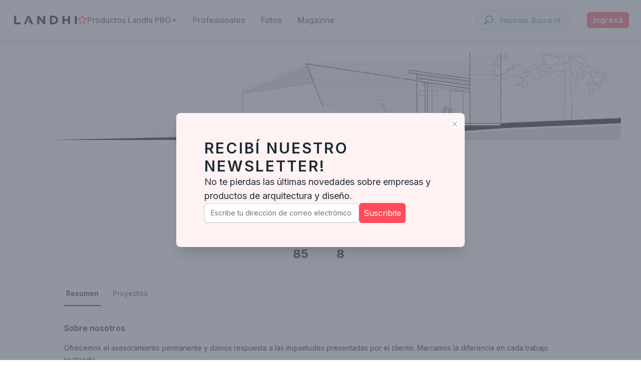

--- FILE ---
content_type: text/html; charset=utf-8
request_url: https://www.landhi.com.ar/5ec29e7de610b/
body_size: 35658
content:
<!DOCTYPE html><html lang="es"><head><meta charSet="utf-8" /><title>LOI Arquitectura | Landhi</title><meta name="title" content="LOI Arquitectura | Landhi" /><meta name="theme-color" content="#ff4b5a" /><meta name="description" content="Ofrecemos el asesoramiento permanente y damos respuesta a las inquietudes presentadas por el cliente. Marcamos la diferencia en cada trabajo realizado.
Construimos lo que Proyectamos.
&amp;
Desarrollamos e instalamos el sistema BARRISOL Cielorrasos Tensados." /><link rel="preconnect" href="//ik.imagekit.io/" crossorigin="anonymous" /><meta name="viewport" content="width=device-width, initial-scale=1, maximum-scale=1" /><meta name="keywords" content="diseño de interior, diseño para el hogar, construcción, empresa de construcción, materiales de construcción, productos de construcción, arquitectura, arquitectos, inspiración, hogar, productos para el hogar, diseño, proyectos de arquitectura, ideas para el hogar, ideas para diseño, decoración, ideas de decoración para el hogar" /><link rel="icon" href="/favicon.ico" /><link rel="dns-prefetch" href="https://ik.imagekit.io/bedpw9jglo5/" /><link rel="dns-prefetch" href="//ik.imagekit.io/" /><link rel="preconnect" href="https://ik.imagekit.io/bedpw9jglo5/" crossorigin="anonymous" /><meta name="robots" content="all" /><link rel="preload" as="image" href="https://ik.imagekit.io/bedpw9jglo5/customer/c/o/cover_image_116.png?tr=w-500,h-250,e-sharpen" media="(max-width: 460px)" /><link rel="preload" as="image" href="https://ik.imagekit.io/bedpw9jglo5/customer/c/o/cover_image_116.png?tr=w-1200,h-250,e-sharpen" media="(max-width: 767px)" /><link rel="preload" as="image" href="https://ik.imagekit.io/bedpw9jglo5/customer/c/o/cover_image_116.png?e-sharpen" media="(min-width: 768px)" /><link rel="canonical" href="https://www.landhi.com.ar/5ec29e7de610b" /><link rel="preconnect" href="//ik.imagekit.io/" crossorigin="anonymous" /><meta name="twitter:card" content="summary_large_image" /><meta name="twitter:title" content="LOI Arquitectura | Landhi" /><meta name="twitter:description" content="Ofrecemos el asesoramiento permanente y damos respuesta a las inquietudes presentadas por el cliente. Marcamos la diferencia en cada trabajo realizado.
Construimos lo que Proyectamos.
&amp;
Desarrollamos e instalamos el sistema BARRISOL Cielorrasos Tensados." /><meta name="twitter:image:src" content="https://ik.imagekit.io/bedpw9jglo5/tr:w-200,h-200,di-placeholder_profile.jpg/customer/p/r/profile_image_122.png" /><meta name="og:title" content="LOI Arquitectura | Landhi" /><meta name="og:url" content="https://www.landhi.com.ar/5ec29e7de610b" /><meta name="og:image" content="https://ik.imagekit.io/bedpw9jglo5/tr:w-200,h-200,di-placeholder_profile.jpg/customer/p/r/profile_image_122.png" /><meta name="og:description" content="Ofrecemos el asesoramiento permanente y damos respuesta a las inquietudes presentadas por el cliente. Marcamos la diferencia en cada trabajo realizado.
Construimos lo que Proyectamos.
&amp;
Desarrollamos e instalamos el sistema BARRISOL Cielorrasos Tensados." /><meta name="fb:app_id" content="2443814602518635" /><meta name="og:image:width" content="300" /><meta name="og:image:height" content="300" /><meta name="next-head-count" content="29" /><meta name="next-font-preconnect" /><link rel="preload" href="/_next/static/css/ed3a74da913580e1.css" as="style" /><link rel="stylesheet" href="/_next/static/css/ed3a74da913580e1.css" data-n-g /><link rel="preload" href="/_next/static/css/aa15fe3776697b1b.css" as="style" /><link rel="stylesheet" href="/_next/static/css/aa15fe3776697b1b.css" data-n-p /><link rel="preload" href="/_next/static/css/8bb646214888b2b3.css" as="style" /><link rel="stylesheet" href="/_next/static/css/8bb646214888b2b3.css" data-n-p /><link rel="preload" href="/_next/static/css/b18bf53749e0f38c.css" as="style" /><link rel="stylesheet" href="/_next/static/css/b18bf53749e0f38c.css" data-n-p /><noscript data-n-css></noscript><script defer noModule src="/_next/static/chunks/polyfills-c67a75d1b6f99dc8.js"></script><script src="https://accounts.google.com/gsi/client" defer data-nscript="beforeInteractive"></script><script src="/_next/static/chunks/webpack-140d59df5d5be896.js" defer></script><script src="/_next/static/chunks/framework-e410742cc4d14b0a.js" defer></script><script src="/_next/static/chunks/main-464878b1eab1a073.js" defer></script><script src="/_next/static/chunks/pages/_app-df88c1f0539e7b05.js" defer></script><script src="/_next/static/chunks/c0d53ec4-625b4d4f710326b4.js" defer></script><script src="/_next/static/chunks/1664-8a9b355d5bbe3e33.js" defer></script><script src="/_next/static/chunks/7843-f177c8648af9bb0d.js" defer></script><script src="/_next/static/chunks/6694-984fa285b921bc13.js" defer></script><script src="/_next/static/chunks/7637-9bfe0580f4a1261e.js" defer></script><script src="/_next/static/chunks/5675-a971f82cb36e127d.js" defer></script><script src="/_next/static/chunks/9393-a8463a7f980a10f7.js" defer></script><script src="/_next/static/chunks/4575-963f03a6733aed81.js" defer></script><script src="/_next/static/chunks/1449-bce32a5929e95cf1.js" defer></script><script src="/_next/static/chunks/1810-11ab9aded71b9824.js" defer></script><script src="/_next/static/chunks/9669-837fd1d2ab8cdddd.js" defer></script><script src="/_next/static/chunks/3272-53d5e0c059a0049a.js" defer></script><script src="/_next/static/chunks/7219-228aa92636632a4b.js" defer></script><script src="/_next/static/chunks/3152-59f89c30ea5037c7.js" defer></script><script src="/_next/static/chunks/1538-39f098441aa3552d.js" defer></script><script src="/_next/static/chunks/8451-5923f10fca630678.js" defer></script><script src="/_next/static/chunks/2566-f7bbbe0d7e65628c.js" defer></script><script src="/_next/static/chunks/4459-109bd9e8339ba9b7.js" defer></script><script src="/_next/static/chunks/2160-f828392d8e46b165.js" defer></script><script src="/_next/static/chunks/8259-d04ff7abfa839ba8.js" defer></script><script src="/_next/static/chunks/8066-16aa7e70d21fd899.js" defer></script><script src="/_next/static/chunks/8125-4539de820c67da1f.js" defer></script><script src="/_next/static/chunks/8171-e2fe1fa09753f0ed.js" defer></script><script src="/_next/static/chunks/pages/%5Busername%5D-02571acf40f1ebe2.js" defer></script><script src="/_next/static/-5sq9RwqJ-BO-TUhBJS18/_buildManifest.js" defer></script><script src="/_next/static/-5sq9RwqJ-BO-TUhBJS18/_ssgManifest.js" defer></script><style id="__jsx-2656449846">#nprogress{pointer-events:none;}#nprogress .bar{background:#ff4b5a;position:fixed;z-index:9999;top:0;left:0;width:100%;height:3px;}#nprogress .peg{display:block;position:absolute;right:0px;width:100px;height:100%;box-shadow:0 0 10px #ff4b5a,0 0 5px #ff4b5a;opacity:1;-webkit-transform:rotate(3deg) translate(0px,-4px);-ms-transform:rotate(3deg) translate(0px,-4px);-webkit-transform:rotate(3deg) translate(0px,-4px);-ms-transform:rotate(3deg) translate(0px,-4px);transform:rotate(3deg) translate(0px,-4px);}#nprogress .spinner{display:block;position:fixed;z-index:1031;top:15px;right:15px;}#nprogress .spinner-icon{width:18px;height:18px;box-sizing:border-box;border:solid 2px transparent;border-top-color:#ff4b5a;border-left-color:#ff4b5a;border-radius:50%;-webkit-animation:nprogresss-spinner 400ms linear infinite;-webkit-animation:nprogress-spinner 400ms linear infinite;animation:nprogress-spinner 400ms linear infinite;}.nprogress-custom-parent{overflow:hidden;position:relative;}.nprogress-custom-parent #nprogress .spinner,.nprogress-custom-parent #nprogress .bar{position:absolute;}@-webkit-keyframes nprogress-spinner{0%{-webkit-transform:rotate(0deg);}100%{-webkit-transform:rotate(360deg);}}@-webkit-keyframes nprogress-spinner{0%{-webkit-transform:rotate(0deg);-ms-transform:rotate(0deg);transform:rotate(0deg);}100%{-webkit-transform:rotate(360deg);-ms-transform:rotate(360deg);transform:rotate(360deg);}}@keyframes nprogress-spinner{0%{-webkit-transform:rotate(0deg);-ms-transform:rotate(0deg);transform:rotate(0deg);}100%{-webkit-transform:rotate(360deg);-ms-transform:rotate(360deg);transform:rotate(360deg);}}</style></head><body><noscript>
      <iframe src="https://www.googletagmanager.com/ns.html?id=GTM-NP2PL5D"
      height="0" width="0" style="display:none;visibility:hidden"></iframe>
    </noscript><div id="__next"><div class="mt-12 md:mt-16 background-container-color md:px-0 min-h-screen"><main class="min-h-screen"><div class="ProfileHeader_wrapper-customer-header-cover-photo__RdYfm w-full relative"><div class="ProfileHeader_customer-header-cover-photo__0VEp3 md:mt-20"><picture class="flex justify-center md:h-60"><source media="(max-width:460px)" srcSet="https://ik.imagekit.io/bedpw9jglo5/gray-background-placeholder.jpg?tr=w-500,h-250,e-sharpen" /><source media="(max-width:767px)" srcSet="https://ik.imagekit.io/bedpw9jglo5/gray-background-placeholder.jpg?tr=w-1200,h-250,e-sharpen" /><img src="https://ik.imagekit.io/bedpw9jglo5/gray-background-placeholder.jpg?tr=e-sharpen" loading="lazy" class="rounded-md" /></picture></div><div class="flex items-center justify-center w-10/12 relative left-1/2 transform -translate-x-1/2 -top-20 max-w-sm rounded-3xl pt-3.5"><div class="text-center"><div><img loading="lazy" width="116" height="116" class="rounded-full overflow-hidden block mx-auto border-4 border-white" /></div><div class="mt-3.5"><div class="relative"><h1 class="text-l md:text-xl font-medium text-center"></h1></div></div><div class="flex justify-center items-center gap-2 "><button class="primary-bg-color rounded-lg overflow-hidden mt-2.5 py-2 px-3"><svg width="20" height="20" viewBox="0 0 16 18" fill="none" xmlns="http://www.w3.org/2000/svg"><path d="M13 12.4C12.3667 12.4 11.8 12.65 11.3667 13.0417L5.425 9.58335C5.46667 9.39169 5.5 9.20002 5.5 9.00002C5.5 8.80002 5.46667 8.60835 5.425 8.41669L11.3 4.99169C11.75 5.40835 12.3417 5.66669 13 5.66669C14.3833 5.66669 15.5 4.55002 15.5 3.16669C15.5 1.78335 14.3833 0.666687 13 0.666687C11.6167 0.666687 10.5 1.78335 10.5 3.16669C10.5 3.36669 10.5333 3.55835 10.575 3.75002L4.7 7.17502C4.25 6.75835 3.65833 6.50002 3 6.50002C1.61667 6.50002 0.5 7.61669 0.5 9.00002C0.5 10.3834 1.61667 11.5 3 11.5C3.65833 11.5 4.25 11.2417 4.7 10.825L10.6333 14.2917C10.5917 14.4667 10.5667 14.65 10.5667 14.8334C10.5667 16.175 11.6583 17.2667 13 17.2667C14.3417 17.2667 15.4333 16.175 15.4333 14.8334C15.4333 13.4917 14.3417 12.4 13 12.4Z" fill="#FFF"></path></svg></button></div></div></div></div><div class="mt-24 w-full"><ul class="flex flex-wrap items-center justify-center md:w-3/5 mx-auto"></ul></div><div class="lg:mx-28 2xl:mx-56"><div class="px-4 pt-10"><div class="swiper-container border-b border-gray-200 -mb-px flex space-x-8"><div class="swiper-wrapper"></div></div></div><div class="px-4 pt-6 md:pt-8 overflow-hidden relative transition-all h-full"><h2 class="pr-3 text-base font-semibold leading-6 text-gray-900">Sobre nosotros</h2><div class="max-h-20 md:max-h-28"><div class="mt-4 font-normal text-sm leading-6 whitespace-pre-line"><p>Ofrecemos el asesoramiento permanente y damos respuesta a las inquietudes presentadas por el cliente. Marcamos la diferencia en cada trabajo realizado.
Construimos lo que Proyectamos.
&amp;
Desarrollamos e instalamos el sistema BARRISOL Cielorrasos Tensados.</p><div class=" mt-4"><h3 class="text-xs text-black font-medium mb-1">Certificaciones y reconocimientos</h3><p class="mt-1 text-sm text-black font-normal">Casa Santorini: Primer Premio en los Premios CAPBA Obras Construidas 2019 en la Categoría A &quot;vivienda individual adosada a ejes medianeros, parcial o totalmente&quot;
PH M: Mención Especial en los Premios CAPBA Obras Construidas 2019 en la Categoría A &quot;vivienda individual adosada a ejes medianeros, parcial o totalmente&quot;</p></div><div class=" mt-4"><h3 class="text-xs text-black font-medium mb-1">Contacto</h3><p class="mt-1 text-sm text-black mb-3.5 font-normal">loiarquitectura@hotmail.com</p><h3 class="text-xs text-black font-medium mb-1">Área de trabajo donde opera</h3><p class="mt-1 text-sm text-black font-normal relative">Galicia 100, Mar del Plata, Provincia de Buenos Aires, Argentina</p></div></div><div class="Aboutus_aboutus-shadow-element__KQ9q_ block"></div></div></div><a href class="block px-4 text-xs primary-color block">Leer más <svg xmlns="http://www.w3.org/2000/svg" fill="none" viewBox="0 0 24 24" stroke-width="2" stroke="currentColor" aria-hidden="true" class="Aboutus_aboutus-chevron-icon__3FjZN "><path stroke-linecap="round" stroke-linejoin="round" d="M19 9l-7 7-7-7"></path></svg></a><div class="px-4 mt-4"><ul class="flex items-center justify-start"><li class="p-3 bg-gray-100 rounded-full mr-3"><a href="https://www.facebook.com/LOIArquitectura/" target="_blank" rel="noreferrer"><svg width="16" height="16" viewBox="0 0 16 16" fill="none" xmlns="http://www.w3.org/2000/svg"><path d="M13.6562 0H2.34375C1.05151 0 0 1.05151 0 2.34375V13.6562C0 14.9485 1.05151 16 2.34375 16H7.0625V10.3438H5.1875V7.53125H7.0625V5.625C7.0625 4.0741 8.3241 2.8125 9.875 2.8125H12.7188V5.625H9.875V7.53125H12.7188L12.25 10.3438H9.875V16H13.6562C14.9485 16 16 14.9485 16 13.6562V2.34375C16 1.05151 14.9485 0 13.6562 0Z" fill="#FF4B5A"></path></svg></a></li><li class="p-3 bg-gray-100 rounded-full mr-3"><a href="https://www.instagram.com/loiarquitecturabarrisol/" target="_blank" rel="noreferrer"><svg width="16" height="16" viewBox="0 0 16 16" fill="none" xmlns="http://www.w3.org/2000/svg"><path d="M11.5845 0H4.41533C1.98072 0 0 1.98081 0 4.41542V11.5846C0 14.0193 1.98072 16 4.41533 16H11.5845C14.0193 16 16 14.0192 16 11.5846V4.41542C16.0001 1.98081 14.0193 0 11.5845 0ZM14.5805 11.5846C14.5805 13.2365 13.2365 14.5804 11.5846 14.5804H4.41533C2.76348 14.5805 1.4196 13.2365 1.4196 11.5846V4.41542C1.4196 2.76358 2.76348 1.4196 4.41533 1.4196H11.5845C13.2364 1.4196 14.5804 2.76358 14.5804 4.41542V11.5846H14.5805Z" fill="#FF4B5A"></path><path d="M7.99963 3.87744C5.72628 3.87744 3.87683 5.72689 3.87683 8.00024C3.87683 10.2735 5.72628 12.1228 7.99963 12.1228C10.273 12.1228 12.1224 10.2735 12.1224 8.00024C12.1224 5.72689 10.273 3.87744 7.99963 3.87744ZM7.99963 10.7032C6.50914 10.7032 5.29643 9.49062 5.29643 8.00014C5.29643 6.50956 6.50905 5.29694 7.99963 5.29694C9.4902 5.29694 10.7028 6.50956 10.7028 8.00014C10.7028 9.49062 9.49011 10.7032 7.99963 10.7032Z" fill="#FF4B5A"></path><path d="M12.2949 2.67358C12.0214 2.67358 11.7528 2.78431 11.5596 2.97832C11.3655 3.17139 11.2539 3.44017 11.2539 3.71462C11.2539 3.98823 11.3656 4.25691 11.5596 4.45092C11.7527 4.64399 12.0214 4.75566 12.2949 4.75566C12.5694 4.75566 12.8372 4.64399 13.0312 4.45092C13.2253 4.25691 13.336 3.98813 13.336 3.71462C13.336 3.44017 13.2253 3.17139 13.0312 2.97832C12.8382 2.78431 12.5694 2.67358 12.2949 2.67358Z" fill="#FF4B5A"></path></svg></a></li><li class="p-3 bg-gray-100 rounded-full mr-3"><a href="https://www.linkedin.com/company/loi-arquitectura-fvn-arquitectura-tensada" target="_blank" rel="noreferrer"><svg width="16" height="16" viewBox="0 0 16 16" fill="none" xmlns="http://www.w3.org/2000/svg"><path d="M13.6562 0H2.34375C1.05151 0 0 1.05151 0 2.34375V13.6562C0 14.9485 1.05151 16 2.34375 16H13.6562C14.9485 16 16 14.9485 16 13.6562V2.34375C16 1.05151 14.9485 0 13.6562 0ZM5.65625 12.6875H3.78125V6.125H5.65625V12.6875ZM5.65625 5.1875H3.78125V3.3125H5.65625V5.1875ZM12.2188 12.6875H10.3438V8.9375C10.3438 8.42065 9.9231 8 9.40625 8C8.8894 8 8.46875 8.42065 8.46875 8.9375V12.6875H6.59375V6.125H8.46875V6.47839C8.95996 6.32568 9.27905 6.125 9.875 6.125C11.1466 6.12634 12.2188 7.26709 12.2188 8.61523V12.6875Z" fill="#FF4B5A"></path></svg></a></li><li class="p-3 bg-gray-100 rounded-full mr-3"><a href="https://loiarquitectura.wixsite.com/loiarq" id="websiteProfessionalLink" target="_blank" rel="noreferrer"><svg xmlns="http://www.w3.org/2000/svg" width="16" height="16" viewBox="0 0 16 16" fill="none"><path fill-rule="evenodd" clip-rule="evenodd" d="M2.08296 7H4.02863C4.11783 5.45361 4.41228 4.02907 4.86644 2.88228C3.41752 3.77135 2.37513 5.25848 2.08296 7ZM8 0C3.58172 0 0 3.58172 0 8C0 12.4183 3.58172 16 8 16C12.4183 16 16 12.4183 16 8C16 3.58172 12.4183 0 8 0ZM8 2C7.92395 2 7.76787 2.03173 7.5347 2.26184C7.29723 2.4962 7.03751 2.8849 6.79782 3.44417C6.40914 4.3511 6.12491 5.58559 6.03237 7H9.96763C9.87509 5.58559 9.59086 4.3511 9.20218 3.44417C8.96249 2.8849 8.70277 2.4962 8.4653 2.26184C8.23213 2.03173 8.07605 2 8 2ZM11.9714 7C11.8822 5.45361 11.5877 4.02907 11.1336 2.88228C12.5825 3.77135 13.6249 5.25848 13.917 7H11.9714ZM9.96763 9H6.03237C6.12491 10.4144 6.40914 11.6489 6.79782 12.5558C7.03751 13.1151 7.29723 13.5038 7.5347 13.7382C7.76787 13.9683 7.92395 14 8 14C8.07605 14 8.23213 13.9683 8.4653 13.7382C8.70277 13.5038 8.96249 13.1151 9.20218 12.5558C9.59086 11.6489 9.87509 10.4144 9.96763 9ZM11.1336 13.1177C11.5877 11.9709 11.8822 10.5464 11.9714 9H13.917C13.6249 10.7415 12.5825 12.2287 11.1336 13.1177ZM4.86644 13.1177C4.41228 11.9709 4.11783 10.5464 4.02863 9H2.08296C2.37513 10.7415 3.41752 12.2287 4.86644 13.1177Z" fill="#FF4B5A"></path></svg></a></li></ul></div><div class="w-full px-4 relative pt-8 md:pt-10"><div class="relative pb-2"><div aria-hidden="true" class="absolute inset-0 flex items-center"><div class="w-full border-t border-gray-300"></div></div><div class="relative flex items-center justify-between"><span class="bg-white pr-3 text-base font-semibold leading-6 text-gray-900">Proyectos</span><button style="background-color: #FF4B5A;" type="button" class="cursor-pointer inline-flex items-center gap-x-1.5 rounded-full px-3 py-1.5 text-sm font-semibold shadow-sm hover:opacity-90"><svg xmlns="http://www.w3.org/2000/svg" fill="none" viewBox="0 0 24 24" stroke-width="2" stroke="currentColor" aria-hidden="true" style="color: #FFF;" class="-ml-1 -mr-0.5 h-5 w-5"><path stroke-linecap="round" stroke-linejoin="round" d="M12 4v16m8-8H4"></path></svg><span style="color: #FFF;" class="truncate">Ver todos</span></button></div></div><div class="md:hidden"><div><div class="SliderPhotosRelated_slider-photos__Mf3yI mb-5 md:mb-0"><div class="swiper-container null relative flex items-center justify-center w-full h-full overflow-hidden"><div class="swiper-wrapper"><div class="swiper-slide SliderPhotosRelated_slider-photo-slide-custom__3xWN3"><div style="height: auto; display: block; overflow: hidden; border-radius: 8px;" class="relative bg-gray-200 animate-pulse"><span style="box-sizing: border-box; display: inline-block; overflow: hidden; width: initial; height: initial; background: none; opacity: 1; border: 0px; margin: 0px; padding: 0px; position: relative; max-width: 100%;"><span style="box-sizing: border-box; display: block; width: initial; height: initial; background: none; opacity: 1; border: 0px; margin: 0px; padding: 0px; max-width: 100%;"><img style="display: block; max-width: 100%; width: initial; height: initial; background: none; opacity: 1; border: 0px; margin: 0px; padding: 0px;" alt aria-hidden="true" src="data:image/svg+xml,%3csvg%20xmlns=%27http://www.w3.org/2000/svg%27%20version=%271.1%27%20width=%27291%27%20height=%27194%27/%3e" /></span><img src="[data-uri]" decoding="async" data-nimg="intrinsic" style="position: absolute; top: 0px; left: 0px; bottom: 0px; right: 0px; box-sizing: border-box; padding: 0px; border: none; margin: auto; display: block; width: 0px; height: 0px; min-width: 100%; max-width: 100%; min-height: 100%; max-height: 100%;" class="rounded-md" /><noscript><img src decoding="async" data-nimg="intrinsic" style="position: absolute; top: 0px; left: 0px; bottom: 0px; right: 0px; box-sizing: border-box; padding: 0px; border: none; margin: auto; display: block; width: 0px; height: 0px; min-width: 100%; max-width: 100%; min-height: 100%; max-height: 100%;" loading="lazy" class="rounded-md" /></noscript></span></div></div><div class="swiper-slide SliderPhotosRelated_slider-photo-slide-custom__3xWN3"><div style="height: auto; display: block; overflow: hidden; border-radius: 8px;" class="relative bg-gray-200 animate-pulse"><span style="box-sizing: border-box; display: inline-block; overflow: hidden; width: initial; height: initial; background: none; opacity: 1; border: 0px; margin: 0px; padding: 0px; position: relative; max-width: 100%;"><span style="box-sizing: border-box; display: block; width: initial; height: initial; background: none; opacity: 1; border: 0px; margin: 0px; padding: 0px; max-width: 100%;"><img style="display: block; max-width: 100%; width: initial; height: initial; background: none; opacity: 1; border: 0px; margin: 0px; padding: 0px;" alt aria-hidden="true" src="data:image/svg+xml,%3csvg%20xmlns=%27http://www.w3.org/2000/svg%27%20version=%271.1%27%20width=%27291%27%20height=%27194%27/%3e" /></span><img src="[data-uri]" decoding="async" data-nimg="intrinsic" style="position: absolute; top: 0px; left: 0px; bottom: 0px; right: 0px; box-sizing: border-box; padding: 0px; border: none; margin: auto; display: block; width: 0px; height: 0px; min-width: 100%; max-width: 100%; min-height: 100%; max-height: 100%;" class="rounded-md" /><noscript><img src decoding="async" data-nimg="intrinsic" style="position: absolute; top: 0px; left: 0px; bottom: 0px; right: 0px; box-sizing: border-box; padding: 0px; border: none; margin: auto; display: block; width: 0px; height: 0px; min-width: 100%; max-width: 100%; min-height: 100%; max-height: 100%;" loading="lazy" class="rounded-md" /></noscript></span></div></div><div class="swiper-slide SliderPhotosRelated_slider-photo-slide-custom__3xWN3"><div style="height: auto; display: block; overflow: hidden; border-radius: 8px;" class="relative bg-gray-200 animate-pulse"><span style="box-sizing: border-box; display: inline-block; overflow: hidden; width: initial; height: initial; background: none; opacity: 1; border: 0px; margin: 0px; padding: 0px; position: relative; max-width: 100%;"><span style="box-sizing: border-box; display: block; width: initial; height: initial; background: none; opacity: 1; border: 0px; margin: 0px; padding: 0px; max-width: 100%;"><img style="display: block; max-width: 100%; width: initial; height: initial; background: none; opacity: 1; border: 0px; margin: 0px; padding: 0px;" alt aria-hidden="true" src="data:image/svg+xml,%3csvg%20xmlns=%27http://www.w3.org/2000/svg%27%20version=%271.1%27%20width=%27291%27%20height=%27194%27/%3e" /></span><img src="[data-uri]" decoding="async" data-nimg="intrinsic" style="position: absolute; top: 0px; left: 0px; bottom: 0px; right: 0px; box-sizing: border-box; padding: 0px; border: none; margin: auto; display: block; width: 0px; height: 0px; min-width: 100%; max-width: 100%; min-height: 100%; max-height: 100%;" class="rounded-md" /><noscript><img src decoding="async" data-nimg="intrinsic" style="position: absolute; top: 0px; left: 0px; bottom: 0px; right: 0px; box-sizing: border-box; padding: 0px; border: none; margin: auto; display: block; width: 0px; height: 0px; min-width: 100%; max-width: 100%; min-height: 100%; max-height: 100%;" loading="lazy" class="rounded-md" /></noscript></span></div></div><div class="swiper-slide SliderPhotosRelated_slider-photo-slide-custom__3xWN3"><div style="height: auto; display: block; overflow: hidden; border-radius: 8px;" class="relative bg-gray-200 animate-pulse"><span style="box-sizing: border-box; display: inline-block; overflow: hidden; width: initial; height: initial; background: none; opacity: 1; border: 0px; margin: 0px; padding: 0px; position: relative; max-width: 100%;"><span style="box-sizing: border-box; display: block; width: initial; height: initial; background: none; opacity: 1; border: 0px; margin: 0px; padding: 0px; max-width: 100%;"><img style="display: block; max-width: 100%; width: initial; height: initial; background: none; opacity: 1; border: 0px; margin: 0px; padding: 0px;" alt aria-hidden="true" src="data:image/svg+xml,%3csvg%20xmlns=%27http://www.w3.org/2000/svg%27%20version=%271.1%27%20width=%27291%27%20height=%27194%27/%3e" /></span><img src="[data-uri]" decoding="async" data-nimg="intrinsic" style="position: absolute; top: 0px; left: 0px; bottom: 0px; right: 0px; box-sizing: border-box; padding: 0px; border: none; margin: auto; display: block; width: 0px; height: 0px; min-width: 100%; max-width: 100%; min-height: 100%; max-height: 100%;" class="rounded-md" /><noscript><img src decoding="async" data-nimg="intrinsic" style="position: absolute; top: 0px; left: 0px; bottom: 0px; right: 0px; box-sizing: border-box; padding: 0px; border: none; margin: auto; display: block; width: 0px; height: 0px; min-width: 100%; max-width: 100%; min-height: 100%; max-height: 100%;" loading="lazy" class="rounded-md" /></noscript></span></div></div></div></div></div></div></div><div class="hidden md:block"><div class="SliderPhotosRelated_slider-photos__Mf3yI mb-5 md:mb-0"><div class="swiper-container null relative flex items-center justify-center w-full h-full overflow-hidden"><div class="swiper-wrapper"></div></div></div></div></div><div class="flex items-center justify-center m-2.5 mt-6 pb-8"><button type="button" class="inline-flex items-center px-4 py-1 border border-transparent text-xs font-medium rounded-md shadow-sm text-white focus:outline-none primary-bg-color hover:opacity-90"><span class="w-6 mr-2"><svg xmlns="http://www.w3.org/2000/svg" fill="none" viewBox="0 0 24 24" stroke-width="2" stroke="currentColor" aria-hidden="true"><path stroke-linecap="round" stroke-linejoin="round" d="M3 8l7.89 5.26a2 2 0 002.22 0L21 8M5 19h14a2 2 0 002-2V7a2 2 0 00-2-2H5a2 2 0 00-2 2v10a2 2 0 002 2z"></path></svg></span>Enviar mensaje</button><div aria-live="assertive" style="z-index: 9999;" class="fixed inset-0 flex px-4 py-6 pointer-events-none items-end"><div class="w-full flex flex-col items-center space-y-4"></div></div></div></div><div class="z-30 fixed bottom-0 left-0 right-0 bg-white text-gray-600 lg:hidden shadow rounded-t-2xl  transition duration-300 ease-in-out"><nav class="flex items-center justify-between py-4 px-6"><a href="/productos/"><button class="flex flex-col items-start justify-around  gap-y-1 text-gray-600 hover:text-gray-500 font-medium"><svg xmlns="http://www.w3.org/2000/svg" fill="none" viewBox="0 0 24 24" stroke-width="2" stroke="currentColor" aria-hidden="true" width="28" height="28"><path stroke-linecap="round" stroke-linejoin="round" d="M3 12l2-2m0 0l7-7 7 7M5 10v10a1 1 0 001 1h3m10-11l2 2m-2-2v10a1 1 0 01-1 1h-3m-6 0a1 1 0 001-1v-4a1 1 0 011-1h2a1 1 0 011 1v4a1 1 0 001 1m-6 0h6"></path></svg></button></a><a href="/productos/?seeAll=true"><button class="flex flex-col items-start justify-around  gap-y-1 text-gray-600 hover:text-gray-500 font-medium"><svg xmlns="http://www.w3.org/2000/svg" fill="none" viewBox="0 0 24 24" stroke-width="2" stroke="currentColor" aria-hidden="true" width="28" height="28"><path stroke-linecap="round" stroke-linejoin="round" d="M19 11H5m14 0a2 2 0 012 2v6a2 2 0 01-2 2H5a2 2 0 01-2-2v-6a2 2 0 012-2m14 0V9a2 2 0 00-2-2M5 11V9a2 2 0 012-2m0 0V5a2 2 0 012-2h6a2 2 0 012 2v2M7 7h10"></path></svg></button></a><a href="/create/regular/?referrer=%2F5ec29e7de610b%2F"><button class="flex flex-col items-start justify-around  gap-y-1 text-gray-600 hover:text-gray-500 font-medium"><svg xmlns="http://www.w3.org/2000/svg" fill="none" viewBox="0 0 24 24" stroke-width="2" stroke="currentColor" aria-hidden="true" width="28" height="28"><path stroke-linecap="round" stroke-linejoin="round" d="M5.121 17.804A13.937 13.937 0 0112 16c2.5 0 4.847.655 6.879 1.804M15 10a3 3 0 11-6 0 3 3 0 016 0zm6 2a9 9 0 11-18 0 9 9 0 0118 0z"></path></svg></button></a></nav></div></main><footer aria-labelledby="footer-heading" class="relative bg-white mt-6 md:mt-10"><div class="w-full py-10 lg:py-12 bg-red-50 text-gray-800 flex items-start justify-start"><div class="flex flex-col items-start justify-start lg:mx-20 2xl:mx-80 lg:max-w-7xl px-6 lg:px-8 gap-y-6"><h3 class="text-gray-800 text-3xl uppercase tracking-widest font-semibold">Recibí nuestro newsletter!</h3><h4 class="text-gray-800 text-lg lg:w-3/5">No te pierdas las últimas novedades sobre empresas y productos de arquitectura y diseño.</h4><form method="POST" class="w-full lg:w-4/5 flex flex-col gap-y-4 lg:flex-row items-center justify-center lg:items-center lg:justify-start gap-x-6"><div class="rounded-md shadow-sm flex w-full lg:w-2/3 flex-col"><input type="text" name="email" id="email" placeholder="Escribe tu dirección de correo electrónico" autoComplete="email" class="w-full border text-xs lg:text-sm rounded-md shadow-sm py-2 px-3 focus:outline-none focus:ring-gray-500 focus:border-gray-500  border-gray-300" /></div><button type="submit" class="primary-bg-color text-white rounded-md w-full lg:w-1/5 py-2">Suscribite</button></form></div></div><div aria-hidden="true" class="pointer-events-none absolute inset-0 sm:hidden"><svg width="343" height="388" viewBox="0 0 343 388" fill="none" preserveAspectRatio="xMidYMid slice" xmlns="http://www.w3.org/2000/svg" class="absolute inset-0 h-full w-full"><path d="M-99 461.107L608.107-246l707.103 707.107-707.103 707.103L-99 461.107z" fill="url(#linear1)" fill-opacity=".1"></path><defs><linearGradient id="linear1" x1="254.553" y1="107.554" x2="961.66" y2="814.66" gradientUnits="userSpaceOnUse"><stop stop-color="#ff4b5a"></stop><stop offset="1" stop-color="#ff4b5a" stop-opacity="0"></stop></linearGradient></defs></svg></div><div aria-hidden="true" class="pointer-events-none absolute top-0 right-0 bottom-0 hidden w-1/2 sm:block lg:hidden"><svg width="359" height="339" viewBox="0 0 359 339" fill="none" preserveAspectRatio="xMidYMid slice" xmlns="http://www.w3.org/2000/svg" class="absolute inset-0 h-full w-full"><path d="M-161 382.107L546.107-325l707.103 707.107-707.103 707.103L-161 382.107z" fill="url(#linear2)" fill-opacity=".1"></path><defs><linearGradient id="linear2" x1="192.553" y1="28.553" x2="899.66" y2="735.66" gradientUnits="userSpaceOnUse"><stop stop-color="#ff4b5a"></stop><stop offset="1" stop-color="#ff4b5a" stop-opacity="0"></stop></linearGradient></defs></svg></div><div aria-hidden="true" class="pointer-events-none absolute top-0 right-0 bottom-0 hidden w-1/2 lg:block"><svg width="160" height="678" viewBox="0 0 160 678" fill="none" preserveAspectRatio="xMidYMid slice" xmlns="http://www.w3.org/2000/svg" class="absolute inset-0 h-full w-full"><path d="M-161 679.107L546.107-28l707.103 707.107-707.103 707.103L-161 679.107z" fill="url(#linear3)" fill-opacity=".1"></path><defs><linearGradient id="linear3" x1="192.553" y1="325.553" x2="899.66" y2="1032.66" gradientUnits="userSpaceOnUse"><stop stop-color="#ff4b5a"></stop><stop offset="1" stop-color="#ff4b5a" stop-opacity="0"></stop></linearGradient></defs></svg></div><div class="lg:mx-20 2xl:mx-80 max-w-7xl px-6 pb-8 pt-6 lg:pt-10 2xl:pt-16 lg:px-8"><div class="xl:grid xl:grid-cols-3 xl:gap-8"><div class="space-y-8"><div class="-ml-2"><a href="/"><svg version="1.0" xmlns="http://www.w3.org/2000/svg" width="191px" height="26px" viewBox="0 0 1532.000000 229.000000" preserveAspectRatio="xMidYMid meet"><g transform="translate(0.000000,229.000000) scale(0.100000,-0.100000)" stroke><path d="M40 1150 l0 -1080 780 0 780 0 0 215 0 215 -540 0 -540 0 0 865 0 865 -240 0 -240 0 0 -1080z" fill="#ff4b5a"></path><path d="M3302 2213 c-7 -13 -877 -2053 -909 -2131 -4 -10 44 -12 237 -10 l242 3 32 80 c249 610 479 1175 537 1318 40 97 76 174 80 170 4 -5 68 -156 142 -338 l136 -330 -140 -3 -139 -3 0 -209 0 -210 226 -2 226 -3 94 -229 c51 -126 97 -233 102 -238 5 -5 117 -7 249 -6 l241 3 -458 1075 -457 1075 -216 3 c-198 2 -217 1 -225 -15z" fill="#ff4b5a"></path><path d="M5650 1150 l0 -1080 235 0 235 0 0 683 1 682 28 -33 c16 -19 251 -326 522 -683 l494 -649 208 0 207 0 0 1080 0 1080 -235 0 -235 0 0 -661 c0 -529 -3 -659 -13 -651 -6 6 -235 303 -507 661 l-495 651 -222 0 -223 0 0 -1080z" fill="#ff4b5a"></path><path d="M8720 1150 l0 -1080 494 0 c535 0 591 4 751 56 426 139 703 480 746 919 20 205 -14 400 -99 579 -126 262 -343 450 -630 546 -169 56 -219 60 -764 60 l-498 0 0 -1080z m1022 631 c230 -59 391 -219 454 -451 24 -88 24 -272 1 -360 -62 -233 -239 -408 -464 -455 -48 -10 -137 -15 -305 -15 l-238 0 0 650 0 650 238 0 c203 0 250 -3 314 -19z" fill="#ff4b5a"></path><path d="M11760 1150 l0 -1080 240 0 240 0 0 435 0 435 438 -2 437 -3 3 -432 2 -433 240 0 240 0 0 1080 0 1080 -240 0 -240 0 0 -425 0 -425 -440 0 -440 0 0 425 0 425 -240 0 -240 0 0 -1080z" fill="#ff4b5a"></path><path d="M14760 1150 l0 -1080 235 0 235 0 0 1080 0 1080 -235 0 -235 0 0 -1080z" fill="#ff4b5a"></path></g></svg></a></div><p class="text-md leading-6 text-gray-600"><span>Inspirate. </span><span>Encontrá profesionales. </span><span>Comprá productos. </span></p><div class="flex space-x-6"><a href="https://www.facebook.com/landhiar" target="_blank" rel="noreferrer" class="text-gray-600 hover:text-gray-400"><span class="sr-only">Facebook</span><svg fill="currentColor" viewBox="0 0 24 24" aria-hidden="true" class="h-6 w-6"><path fill-rule="evenodd" d="M22 12c0-5.523-4.477-10-10-10S2 6.477 2 12c0 4.991 3.657 9.128 8.438 9.878v-6.987h-2.54V12h2.54V9.797c0-2.506 1.492-3.89 3.777-3.89 1.094 0 2.238.195 2.238.195v2.46h-1.26c-1.243 0-1.63.771-1.63 1.562V12h2.773l-.443 2.89h-2.33v6.988C18.343 21.128 22 16.991 22 12z" clip-rule="evenodd"></path></svg></a><a href="https://www.instagram.com/landhi_arg/" target="_blank" rel="noreferrer" class="text-gray-600 hover:text-gray-400"><span class="sr-only">Instagram</span><svg fill="currentColor" viewBox="0 0 24 24" aria-hidden="true" class="h-6 w-6"><path fill-rule="evenodd" d="M12.315 2c2.43 0 2.784.013 3.808.06 1.064.049 1.791.218 2.427.465a4.902 4.902 0 011.772 1.153 4.902 4.902 0 011.153 1.772c.247.636.416 1.363.465 2.427.048 1.067.06 1.407.06 4.123v.08c0 2.643-.012 2.987-.06 4.043-.049 1.064-.218 1.791-.465 2.427a4.902 4.902 0 01-1.153 1.772 4.902 4.902 0 01-1.772 1.153c-.636.247-1.363.416-2.427.465-1.067.048-1.407.06-4.123.06h-.08c-2.643 0-2.987-.012-4.043-.06-1.064-.049-1.791-.218-2.427-.465a4.902 4.902 0 01-1.772-1.153 4.902 4.902 0 01-1.153-1.772c-.247-.636-.416-1.363-.465-2.427-.047-1.024-.06-1.379-.06-3.808v-.63c0-2.43.013-2.784.06-3.808.049-1.064.218-1.791.465-2.427a4.902 4.902 0 011.153-1.772A4.902 4.902 0 015.45 2.525c.636-.247 1.363-.416 2.427-.465C8.901 2.013 9.256 2 11.685 2h.63zm-.081 1.802h-.468c-2.456 0-2.784.011-3.807.058-.975.045-1.504.207-1.857.344-.467.182-.8.398-1.15.748-.35.35-.566.683-.748 1.15-.137.353-.3.882-.344 1.857-.047 1.023-.058 1.351-.058 3.807v.468c0 2.456.011 2.784.058 3.807.045.975.207 1.504.344 1.857.182.466.399.8.748 1.15.35.35.683.566 1.15.748.353.137.882.3 1.857.344 1.054.048 1.37.058 4.041.058h.08c2.597 0 2.917-.01 3.96-.058.976-.045 1.505-.207 1.858-.344.466-.182.8-.398 1.15-.748.35-.35.566-.683.748-1.15.137-.353.3-.882.344-1.857.048-1.055.058-1.37.058-4.041v-.08c0-2.597-.01-2.917-.058-3.96-.045-.976-.207-1.505-.344-1.858a3.097 3.097 0 00-.748-1.15 3.098 3.098 0 00-1.15-.748c-.353-.137-.882-.3-1.857-.344-1.023-.047-1.351-.058-3.807-.058zM12 6.865a5.135 5.135 0 110 10.27 5.135 5.135 0 010-10.27zm0 1.802a3.333 3.333 0 100 6.666 3.333 3.333 0 000-6.666zm5.338-3.205a1.2 1.2 0 110 2.4 1.2 1.2 0 010-2.4z" clip-rule="evenodd"></path></svg></a><a href="https://ar.pinterest.com/landhi_arg/" target="_blank" rel="noreferrer" class="text-gray-600 hover:text-gray-400"><span class="sr-only">Pinterest</span><svg aria-hidden="true" xmlns="http://www.w3.org/2000/svg" x="0px" y="0px" width="22" height="22" viewBox="0 0 50 50" fill="currentColor" class="w-6 h-6"><path fill-rule="evenodd" d="M 25 2 C 12.309295 2 2 12.309295 2 25 C 2 37.690705 12.309295 48 25 48 C 37.690705 48 48 37.690705 48 25 C 48 12.309295 37.690705 2 25 2 z M 25 4 C 36.609825 4 46 13.390175 46 25 C 46 36.609825 36.609825 46 25 46 C 22.876355 46 20.82771 45.682142 18.896484 45.097656 C 19.75673 43.659418 20.867347 41.60359 21.308594 39.90625 C 21.570728 38.899887 22.648438 34.794922 22.648438 34.794922 C 23.348841 36.132057 25.395277 37.263672 27.574219 37.263672 C 34.058123 37.263672 38.732422 31.300682 38.732422 23.890625 C 38.732422 16.78653 32.935409 11.472656 25.476562 11.472656 C 16.196831 11.472656 11.271484 17.700825 11.271484 24.482422 C 11.271484 27.636307 12.94892 31.562193 15.634766 32.8125 C 16.041611 33.001865 16.260073 32.919834 16.353516 32.525391 C 16.425459 32.226044 16.788267 30.766792 16.951172 30.087891 C 17.003269 29.871239 16.978043 29.68405 16.802734 29.470703 C 15.913793 28.392399 15.201172 26.4118 15.201172 24.564453 C 15.201172 19.822048 18.791452 15.232422 24.908203 15.232422 C 30.18976 15.232422 33.888672 18.832872 33.888672 23.980469 C 33.888672 29.796219 30.95207 33.826172 27.130859 33.826172 C 25.020554 33.826172 23.440361 32.080359 23.947266 29.939453 C 24.555054 27.38426 25.728516 24.626944 25.728516 22.78125 C 25.728516 21.130713 24.842754 19.753906 23.007812 19.753906 C 20.850369 19.753906 19.117188 21.984457 19.117188 24.974609 C 19.117187 26.877359 19.761719 28.166016 19.761719 28.166016 C 19.761719 28.166016 17.630543 37.176514 17.240234 38.853516 C 16.849091 40.52931 16.953851 42.786365 17.115234 44.466797 C 9.421139 41.352465 4 33.819328 4 25 C 4 13.390175 13.390175 4 25 4 z"></path></svg></a></div></div><div class="mt-16 pt-10 grid grid-cols-2 gap-8 xl:col-span-2 xl:mt-0"><div class="md:flex md:justify-end md:pr-8"><div><h3 class="text-md font-semibold leading-6 text-gray-600">Inspiración</h3><ul role="list" class="mt-6 space-y-4"><li><a href="/productos" class="text-md leading-6 text-gray-600 hover:text-gray-600">Productos</a></li><li><a href="/fabricantes" class="text-md leading-6 text-gray-600 hover:text-gray-600">Marcas</a></li><li><a href="/discover/photos" class="text-md leading-6 text-gray-600 hover:text-gray-600">Fotos</a></li><li><a href="/profesionales" class="text-md leading-6 text-gray-600 hover:text-gray-600">Profesionales</a></li><li><a href="/magazine" class="text-md leading-6 text-gray-600 hover:text-gray-600">Magazine</a></li></ul></div></div><div class="md:grid md:grid-cols-2 md:gap-8"><div><h3 class="text-md font-semibold leading-6 text-gray-600">Consultas</h3><ul role="list" class="mt-6 space-y-4"><li><a href="/create/pro" class="text-md leading-6 text-gray-600 hover:text-gray-600">Unirme gratis como profesional</a></li><li><a href="/create/regular" class="text-md leading-6 text-gray-600 hover:text-gray-600">Unirme como aficionado</a></li><li><a href="/create/login" class="text-md leading-6 text-gray-600 hover:text-gray-600">Inicia sesión</a></li><li><a href="/contact" class="text-md leading-6 text-gray-600 hover:text-gray-600">Contacto</a></li></ul></div><div class="mt-10 md:mt-0"><h3 class="text-md font-semibold leading-6 text-gray-600">Legales</h3><ul role="list" class="mt-6 space-y-4"><li><a href="/landhi-pro-terms" class="text-md leading-6 text-gray-600 hover:text-gray-600">Términos y condiciones Landhi PRO+</a></li><li><a href="/policy" class="text-md leading-6 text-gray-600 hover:text-gray-600">Política de Privacidad</a></li><li><a href="/terms" class="text-md leading-6 text-gray-600 hover:text-gray-600">Términos y Condiciones</a></li></ul></div></div></div></div><div class=" border-t border-white/10 pt-8"><p class="text-xs leading-5 text-gray-800">© 2025 Landhi. Todos los derechos reservados</p></div></div><div aria-live="assertive" style="z-index: 9999;" class="fixed inset-0 flex px-4 py-6 pointer-events-none items-end"><div class="w-full flex flex-col items-center space-y-4"></div></div></footer></div></div><script id="__NEXT_DATA__" type="application/json">{"props":{"pageProps":{"businessContactInformation":[],"brandCatalogs":[],"sessionSSR":null,"notFound":false,"headTags":{"noIndexNoFollow":false,"title":"LOI Arquitectura | Landhi","description":"Ofrecemos el asesoramiento permanente y damos respuesta a las inquietudes presentadas por el cliente. Marcamos la diferencia en cada trabajo realizado.\r\nConstruimos lo que Proyectamos.\r\n\u0026\r\nDesarrollamos e instalamos el sistema BARRISOL Cielorrasos Tensados.","preloadContent":"https://ik.imagekit.io/bedpw9jglo5/customer/c/o/cover_image_116.png","canonical":true,"socialContent":{"url":"https://www.landhi.com.ar/5ec29e7de610b","image":"https://ik.imagekit.io/bedpw9jglo5/tr:w-200,h-200,di-placeholder_profile.jpg/customer/p/r/profile_image_122.png","title":"LOI Arquitectura | Landhi","description":"Ofrecemos el asesoramiento permanente y damos respuesta a las inquietudes presentadas por el cliente. Marcamos la diferencia en cada trabajo realizado.\r\nConstruimos lo que Proyectamos.\r\n\u0026\r\nDesarrollamos e instalamos el sistema BARRISOL Cielorrasos Tensados."}},"customer":{"id":59,"username":"5ec29e7de610b","email":"loiarquitectura@hotmail.com","provider":"local","password":"$2a$10$COjWjE2B/PJrqWmMtqcWy.LiToE.pz4bfESgHElPOmZQDJtPG0aSi","resetPasswordToken":null,"confirmationToken":null,"confirmed":true,"blocked":false,"createdAt":"2023-07-10T11:03:12.371Z","updatedAt":"2026-02-03T13:00:05.165Z","firstName":"Federico","lastName":"Loinaz","type":"Professional","magentoId":317,"profileImagePlain":"customer/p/r/profile_image_122.png","coverImagePlain":"customer/c/o/cover_image_116.png","sortOrder":40360,"subscriptionPlan":"Regular","locationLabel":"Galicia 100, Mar del Plata, Provincia de Buenos Aires, Argentina","hash":null,"hideProfile":false,"mixpanelId":317,"autoPlay":null,"activityNotifications":null,"performanceNotifications":true,"subscribedToNewsletter":true,"emails_notification":null,"isClubLandhi":null,"subscriptionStartDate":null,"premiumPopUp":false,"noWhatsappNotification":null,"isCreatedByLandhi":null,"landhiProProgram":null,"businessTitleFlat":"LOI Arquitectura","showBrandAsPro":null,"isFakeProfile":null,"projectsToHide":null,"productsInProject":null,"enableNewAdmin":null,"isUserAdministrator":null,"discountPercentage":null,"creditsPercentage":null,"enableLoadCredits":null,"extras":[{"__component":"general.professional","id":52720,"businessTitle":"LOI Arquitectura","businessDescription":"Ofrecemos el asesoramiento permanente y damos respuesta a las inquietudes presentadas por el cliente. Marcamos la diferencia en cada trabajo realizado.\r\nConstruimos lo que Proyectamos.\r\n\u0026\r\nDesarrollamos e instalamos el sistema BARRISOL Cielorrasos Tensados.","certificationsAwards":"Casa Santorini: Primer Premio en los Premios CAPBA Obras Construidas 2019 en la Categoría A \"vivienda individual adosada a ejes medianeros, parcial o totalmente\"\r\nPH M: Mención Especial en los Premios CAPBA Obras Construidas 2019 en la Categoría A \"vivienda individual adosada a ejes medianeros, parcial o totalmente\"","licenceNumber":"","dashboardMixpanelLink":"","clubycasa":false,"archclub":false,"website":"https://loiarquitectura.wixsite.com/loiarq","businessAddress":{"description":"Galicia 100, Mar del Plata, Provincia de Buenos Aires, Argentina","place_id":"ChIJKxB-KYTehJURYbvNBCa0QJM","lat":-38.0276748,"lng":-57.5613133,"details":{"geometry":{"location":{"lat":-38.0276748,"lng":-57.5613133},"viewport":{"south":-38.028986130291,"west":-57.562713780292,"north":-38.026288169709,"east":-57.560015819708}},"html_attributions":[]}},"dashboardMixpanelEmail":"","phone":null,"quality":"Low","socialLinks":{"id":37593,"facebook":"https://www.facebook.com/LOIArquitectura/","linkedin":"https://www.linkedin.com/company/loi-arquitectura-fvn-arquitectura-tensada","instagram":"https://www.instagram.com/loiarquitecturabarrisol/","pinterest":"","twitter":"","tiktok":"","youtube":null}}],"stats":{"totalProducts":0,"totalPhotos":85,"totalProjects":8,"totalIdeabooks":0,"totalPosts":0,"totalVideos":0,"totalReviews":0,"totalResellers":0,"totalRelatedUsers":0,"averageRating":0,"totalCatalogs":0,"totalNewsletters":0,"totalSolutions":0}},"_nextI18Next":{"initialI18nStore":{"es":{"common":{"Contact":"Contactar","Contact professional":"Contactar profesional","From":"De","Email":"Email","Products":"Productos","Full name":"Nombre completo","Hi, I need help to remodel my kitchen / bedroom / bathroom. I really like the style in the picture. I hope to have this project ready by the end of next month. How much will it cost? Thanks!":"Hola, necesito ayuda para remodelar mi cocina / dormitorio / baño. Realmente me gusta el estilo en la imagen. Espero tener este proyecto listo a fines del próximo mes. ¿Cuánto costará? ¡Gracias!","Hi, I need help to remodel my kitchen / bedroom / bathroom. I really like your products. I hope to have this project ready by the end of next month. How much will it cost? Thanks!":"Hola, necesito ayuda para remodelar mi cocina / dormitorio / baño. Estoy intesado en sus productos. Espero tener este proyecto listo a fines del próximo mes. ¿Cuánto costará? ¡Gracias!","Comments":"Comentarios","No comments yet":"Todavía no hay comentarios","Be the first to post a comment!":"Sé el/la primero/a en publicar un comentario!","Leave your message":"Dejá tu comentario","Publish":"Publicar","See more":"Ver más","Related photos":"Fotos relacionadas","Projects":"Proyectos","Project":"Proyecto","New project":"Nuevo proyecto","See all":"Ver todos","Pictures":"Fotos","About us":"Sobre nosotros","Read more":"Leer más","Read less":"Ver menos","not upload projects yet":"no ha subido proyectos todavía","not upload products yet":"no ha subido productos todavía","Contact info":"Contacto","Area served":"Área de trabajo donde opera","Send message":"Enviar mensaje","Call":"Llamar","Edit profile":"Editar perfil","Upload new project":"Subir un nuevo proyecto","Integrations":"Integraciones","Integrate with Tienda Nube":"Integrate con Tienda Nube","Disable integration with Tienda Nube":"Deshabilitar integración con Tienda Nube","Integrate with Tienda Nube for upload all of your products in Landhi":"Integrate con Tienda Nube para subir todos tus productos a LANDHI","Name":"Nombre","Project type":"Tipo de proyecto","Residential":"Residencial","Commercial":"Comercial","Description":"Descripción","Short description about the project":"Descripción del proyecto","Reference direction (Neighborhood)":"Ubicación","Project year":"Año del proyecto","Credits":"Créditos","Area m2":"Área m2","Project style":"Estilo del proyecto","Modern":"Moderno","American":"Americano","Contemporary":"Contemporáneo","Rustic":"Rústico","Nordic":"Nórdico","Clasic":"Clásico","Industrial":"Industrial","Mediterranean":"Mediterráneo","Tropical":"Tropical","Cottage":"Casa de campo","Clasic renovated":"Clásico renovado","Web proyect":"Website del proyecto","Add project collaborators":"Agrega colaboradores del proyecto que quieras nombrar","Arquitect, Landscape":"Arquitectos o interioristas","Less than":"Menos a","Drag and drop some files here, or click to select files":"Haz click o arrastra y suelta tus fotos/videos aquí","File is too small. Only you can upload files more than 300 of width and 500 of height":"El archivo es muy pequeño. Solo podrás subir imágenes con un alto mayor a 500 y un ancho mayor a 300","The file is already waiting to be uploaded":"Archivo repetido. El archivo ya está esperando a ser subido","Project photos":"Media del proyecto","Main photo":"Foto principal","Actual photos":"Fotos y videos actuales","Edit or upload proyect":"Editar o subir proyectos","Edit":"Editar","Remove":"Eliminar","Go to my profile":"Mi perfil","My public profile":"Ver mi perfil público","Account settings":"Mi cuenta","Please fill project type":"Por favor ingrese el tipo de proyecto","Please fill project name":"Por favor ingrese el nombre del proyecto","Please fill project year":"Por favor ingresa el año del proyecto","Please fill project meters":"Por favor ingresa el área del proyecto","Please fill a valid email address":"Por favor ingresa un email válido","Save":"Guardar","Select category":"Seleccionar categoría","Go to shop":"Ir la tienda","Check price in store":"Consultar precio en tienda","Check price":"Consultar precio","totalProjects":"Proyectos","totalPhotos":"Fotos","totalProducts":"Productos","totalPosts":"Notas","totalIdeabooks":"Ideabooks","totalVideos":"Videos","totalReviews":"Reviews","totalCatalogs":"Catálogos","Related products":"Productos similares","welcome":"Bienvenido a Landhi","Featured projects of the week":"Proyectos destacados de la semana","Landhi - inspiration and design for your home":"Landhi - inspiración y diseño para tu hogar","Discover - inspiration and design for your home":"Descubrí - inspiración y diseño para tu hogar","Landhi - Professionals":"Landhi - Profesionales","Landhi - Projects":"Landhi - Proyectos","My settings":"Mis configuraciones","Create account":"Crear cuenta","Landhi - Page not Found":"Landhi - Página no encontrada","Landhi - Contact":"Landhi - Contacto","Page not Found":"Página no encontrada","Go back to home":"Volver a la página principal","Landhi - Products":"Landhi - Productos","Providers":"Fabricantes","Platform that brings together professionals in architecture, decoration, landscaping, etc. where you can browse for inspiration and ideas and contact the best studios in the region":"Plataforma que reúne a los profesionales de arquitectura, decoración, paisajismo, etc donde se puede navegar en busca de inspiración e ideas y contacto con los mejores estudios de la región","keywords":"diseño de interior, diseño para el hogar, construcción, empresa de construcción, materiales de construcción, productos de construcción, arquitectura, arquitectos, inspiración, hogar, productos para el hogar, diseño, proyectos de arquitectura, ideas para el hogar, ideas para diseño, decoración, ideas de decoración para el hogar","Landhi - Professionals - Arquitect":"Landhi - Profesionales - Arquitectos","Landhi - Professionals - Decoration":"Landhi - Profesionales - Decoradores","Landhi - Professionals - Landscape":"Landhi - Profesionales - Interioristas","Landhi - Professionals - Art \u0026 Photograph":"Landhi - Profesionales - Arte \u0026 Fotógrafos","Filters":"Filtros","Share":"Compartir","Log out":"Cerrar sesión","Arquitect":"Arquitectura","Landscape":"Paisajísmo","Decoration":"Decoración","Art \u0026 Photograph":"Arte \u0026 fotografía","Studio":"Estudio","Images":"Fotos","Professionals":"Profesionales","Magazine":"Magazine","Find ideas and inspiration for your future projects":"Descubre ideas e inspiración","No results for your search":"No se encontraron resultados para tu búsqueda","¿Forgot your password?":"¿Olvidaste tu contraseña?","Fill your email":"Ingresa tu email","Recover password":"Recuperar contraseña","Change password":"Cambiar tu contraseña","New password":"Nueva contraseña","Repeat password":"Repetir nueva contraseña","Create new password":"Crear nueva contraseña","The passwords are differents, please check again":"Las contraseñas no coinciden, por favor vuelve a chequear","Please write your new password":"Por favor escribe la nueva contraseña","We are making arrangements to improve your experience":"Estamos haciendo arreglos para mejorar tu experiencia","Try again in a few minutes. Thanks":"Intenta nuevamente en unos minutos. Gracias","By creating an account or continuing, I agree to ":"Al crear cuenta o continuar, acepto los ","Save new order":"Guardar orden","Reorder projects. Remember save your changes":"Ordena los proyectos arrastrando los mismos al lugar que quieras! Recuerda tocar el botón de “Guardar orden”","Reorder ideabooks. Remember save your changes":"Ordena tus ideabooks arrastrando los mismos al lugar que quieras! Recuerda guardar los cambios","Are you sure you want to delete the project":"¿Está seguro que quiere eliminar el proyecto","Delete":"Eliminar","Cancel":"Cancelar","By":"Por","Home":"Inicio","orderBy":"Ordenar por","dateCreation":"Fecha de creación","ideabookName":"Nombre de ideabook","type":"En forma","asc":"Ascendente","desc":"Descendente","Ideabooks":"Ideabooks","Vendors":"Fabricantes","To consult":"A consultar","Certifications and Awards":"Certificaciones y reconocimientos","See other":"Ver otros","products":"productos","Get inspired. Find professionals":"Inspirate. Buscá profesionales","Get inspired. Find ideas":"Inspirate. Buscá ideas","Get inspired. Find magazine":"Inspirate. Buscá en magazine","Get inspired. Find products":"Inspirate. Buscá productos","Ideas":"Ideas","Terms and Conditions":"Términos y Condiciones"," and ":" y ","Privacy Policy":"Política de Privacidad","of Landhi.":" de Landhi.","photos_views":"Fotos clickeadas","profile_views":"Perfil visto","photos_likes":"Fotos likes","photos_prints":"Impresiones de fotos","Statistics":"Estadísticas","Showing data of last 30 days":"Se muestran los datos de los últimos 30 días","sign-in":"Ingresá","Get inspired.":"Inspirate.","Find professionals.":"Encontrá profesionales.","Buy products.":"Comprá productos.","Recommended":"Recomendado","More project photos":"Más fotos del proyecto","Categories":"Categorías","The projects were reorder succesfully":"Los proyectos fueron reordenados exitosamente","The project was deleted succesfully":"El proyecto fue eliminado exitosamente","The new project was created succesfully":"El nuevo proyecto fue creado exitosamente","The project was edited succesfully":"El proyecto fue editado correctamente","The image was deleted succesfully":"La imagen fue eliminada correctamente","Something went wrong while uploading images, please try again in a few minutes":"Algo salió mal al cargar imágenes, intente nuevamente en unos minutos","Add Photographer":"Nombre del fotógrafo","Something went wrong, please complete the required fields":"Algo salió mal, por favor completa los campos requeridos","Type of professional":"Tipo de profesional","Regions":"Regiones","The file size exceedes the 30MB limit":"El tamaño del archivo excede el límite de 30MB","Maximum file size 30MB":"Tamaño máximo por archivo: 30MB","Leave your contact information and schedule a meeting with our team.":"Deja tus datos de contacto y coordina una reunión con nuestro equipo.","Instagram Landhi":"https://www.instagram.com/landhi_arg/","Pinterest Landhi":"https://ar.pinterest.com/landhi_arg/","Facebook Landhi":"https://www.facebook.com/landhiar","First Name":"Nombre","Last Name":"Apellido","Phone":"Teléfono","Subject":"Asunto","Message":"Mensaje","Submit":"Enviar","Min. 20 characters":"Min. 20 caracteres","Optional":"Opcional","Your information has been sent, we will soon contact you":"Tu consulta fue enviada, pronto nos pondremos en contacto","We are integrating cloud shop with your profile, it will take few seconds":"Estamos integrando Tienda Nube con tu perfil, esto tomará unos segundos"," of Landhi.":" de Landhi.","Landhi - Terms for business":"Landhi - Términos y Condiciones de uso del servicio para vendedores","Landhi - Terms and Conditions":"Landhi - Términos y Condiciones","Pricing":"Precios","More photos of":"Más fotos de ","Contacts":"Contacto","Profession":"Profesión","Brand":"Marca","Brands":"Marcas","Element":"Categoría","Please complete all slots to confirm selection":"Por favor complete todos los casilleros antes de confirmar la acción","The selected items are already loaded":"Ya ha realizado esa selección","Add a":"Agregar","Add new":"Agregar nuevo ","General project information":"Información general del proyecto","Select providers and elements implicated in the project":"Selecciona marcas y productos implicados en el proyecto","Send":"Enviar","Provider":"Marca","Add credits for people or companies that were involved in the project":"Agregar créditos para personas o empresas que participaron en el proyecto","Collaborators":"Colaboradores","Brands or companies that were used in the project":"Multiplicá la exhibición de tu proyecto cargando las marcas que utilizaste. Cuantas más marcas identifiques, mayor será tu visibilidad en Landhi","Photos and videos from project":"Agregar fotos y videos","It will not be showed":"No será mostrado públicamente","Project Address":"Dirección del proyecto","Show full":"Mostrar todos","Photographer":"Fotógrafo","Search a city":"Ingresá ubicación","Please select a location":"Por favor seleccioná una ubicación","Something went wrong while uploading project":"Algo salió mal al cargar el proyecto","Reorder media. Remember save your changes":"Ordena las fotos y videos arrastrándalos al lugar que quieras! Recuerda guardar los cambios","Please select media for project":"Por favor seleccioná fotos/videos para el proyecto","There is some issue with the reorder. Please try again.":"Hay un error con el reordenamiento, por favor intentá de nuevo","Apply filters":"Aplicar filtros","Discover ideas of decoration for your home. Get inspired, contact professionals, buy products":"Descubrí ideas de decoración para tu casa. Inspírate, contacta profesionales, compra productos.","photosTitle":"Fotos","productsTitle":"Productos","prosTitle":"Profesionales","masc selected for you":"seleccionados para vos","fem selected for you":"seleccionadas para vos","Suggested price":"Precio sugerido","Summary":"Resumen","Photos":"Fotos","Pros":"Profesionales","Inspiration":"Inspiración","Business":"Negocios","Join as vendor":"Unite como vendedor","Join Landhi":"Unite a Landhi","Contact to":"Contacto","Legals":"Legales","Consults":"Consultas","All rights reserved.":"Todos los derechos reservados","Area / City":"Zona / Ciudad","Insert city of project":"Introducí la ciudad de tu proyecto","Search professionals":"Buscá profesionales","Default order":"Orden predeterminado","Name A-Z":"Nombre A-Z","Last ideabooks":"Últimos ideabooks","Buy products":"Comprá productos","Discover ideas":"Descubrí ideas","Promoted by":"Promocionado por","Show all products":"Ver todos los productos","Show all categories":"Ver todas las categorías","Show all brands":"Ver todos los fabricantes","Brands of":"Fabricantes de","Brands that work with":"Fabricantes con los que trabaja","Professionals that work with":"Profesionales que confían en","More products from":"Más productos de","products from":"productos de","Request prices":"Pedir Presupuesto","Request catalog":"Solicitar Catálogos","Request BIM/CAD":"Solicitar BIM/CAD","Retailers List":"Dónde encontrar","Discover the brand":"Descubrí la marca","Products Categories":"Categorías de Productos","Catalog":"Catálogos","catalog":"Catálogos","bimcad":"BIM/CAD","retailers":"Dónde encontrar","budget":"Presupuesto","Retailers":"Dónde encontrar","Budget":"Presupuesto","Request":"Solicitudes","Technical Specifications":"Especificaciones técnicas","ex Coatings":"Categoría, ej: Revestimientos","Projects that use this brand":"Proyectos que utilizan esta marca","Used brands":"Fabricantes utilizados","Skip":"Omitir","General information":"Información general","Address, type, etc":"Nombre, tipo, ubicación, etc","Increase views on your project loading brands":"Aumentá la visibilidad de tu proyecto completando las marcas utilizadas","Media for your project":"Fotos y Videos","Load the brands that you used in the project for each category":"Seleccioná los fabricantes utilizados en el proyecto según cada categoría","Back":"Atrás","Next":"Siguiente","Resellers":"Revendedores","Download":"Descargar","All":"Todos","Go to podcast":"Ir al podcast","Go to ideabook":"Ir al ideabook","Go to product":"Ir al producto","Product":"Producto","Go to project":"Ir al proyecto","Continue reading":"Continuar leyendo","We are finishing loading your project please wait a few seconds":"Estamos terminando de cargar tu proyecto por favor aguarda unos segundos","Go to brand":"Ir a la marca","Explore the last news":"Explorá lo último","See":"Ver","comments":"comentarios","comment":"comentario","Solutions":"Soluciones","Please login or register to leave a message":"Por favor logueate o registrate para dejar un mensaje","Related projects":"Proyectos relacionados","Projects that use":"Proyectos que usan","Landhi - Brands":"Landhi - Fabricantes","reading":"lectura","For you":"Para vos","Explore":"Explorá","For pros":"Para profesionales","For amateurs":"Para aficionados","Sign in today":"Ingresar hoy","Join the most important community of architecture and decoration in the country":"Unite a la principal comunidad de diseño y construcción del país","I am a professional":"Soy profesional","I am an amateur":"Soy aficionado","Join our network with more than 4000 professionals":"Unite a nuestra comunidad de más de 4.000 profesionales","Find products for your projects and connect with brands in the industry":"Encontrá productos para tus proyectos y conectá con marcas de la industria","Be part of our community":"Formá parte de nuestra comunidad","Share your projects and connect with clients":"Compartí tus proyectos y conectate con tus clientes","Join as a professional":"Unirme gratis como profesional","Amateurs":"Aficionados","Get inspired, create ideabooks and save your ideas":"Inspirate, creá ideabooks y guardá tus ideas","Get inspired and save your ideas":"Inspirate y guardá tus ideas","Find professionals for your next project":"Encontrá al profesional para tu próximo proyecto","Join as an amateur":"Unirme como aficionado","Connect and explore":"Conectá y explorá","Already have an account?":"¿Ya tenés cuenta?","Sign into session":"Inicia sesión","Invalid identifier or password":"Usuario o contraseña inválidos","Our professionals reviews":"Lo que nuestros profesionales opinan","Popular products":"Productos populares","See catalog":"Ver catálogo","Popular ideas":"Ideas destacadas","Relevant projects":"Proyectos destacados","See pros":"Ver profesionales","We are a unique community of architects and designers from the world of design":"Somos la principal comunidad de diseño y construcción del país","Register today":"Registrate","Catalogs":"Catálogos","Get access to our special catalog for professionals":"Accedé a nuestro catálogo especial para profesionales de las principales marcas del país.","Download BIM/CAD, request budgets and counseling":"Descargá BIM/CAD, pedí presupuestos, solicitá asesoramiento.","Share your projects and contact your clients":"Compartí tus proyectos y conectate con tus clientes","We offer you a place for your clients to see your projects and contact you to acquire your services":"Te ofrecemos un lugar para que tus clientes vean tus proyectos y te contacten para adquirir tus servicios.","Connect with colleagues, find out the latest trends, news and events":"Conectá con colegas, enterate las últimas tendencias, novedades y eventos.","Access special content and explore the latest projects":"Accedé a contenido especial y explorá los últimos proyectos.","Generate alliances with brands that enhance your projects":"Generá alianzas con marcas que potencien tus proyectos","Get inspired and save ideas for your next project":"Inspirate y guardá ideas para tu próximo proyecto","Save your ideas and share them":"Guardá tus ideas y compartilas con quien quieras","Browse through more than 300,000 photos and videos of works by the country main architects":"Navegá entre más de 300.000 fotos y videos de obras de los principales arquitectos del país","Buy real products":"Comprá productos reales","Get access to thousands of products that you see in the main stores of the country":"Accedé a miles de productos que vez en cada idea de las principales tiendas del país","Counceling":"Asesoramiento","Find the professional for your next project":"Encontrá al profesional para tu próximo proyecto","Search among more than 4,000 outstanding professionals, learn about their styles, their projects and contact them directly":"Buscá entre más de 4.000 destacados profesionales, conocé sus estilos, sus proyectos, y contactalos directamente.","This brands make your ideas possible":"Estas marcas hacen posibles tus ideas","Register as a professional":"Registrate gratis como profesional","Complete your profile":"Completá tu perfil","Load your profile picture, cover and company information for more exhibition":"Carga tu foto de perfil, portada y datos de tu empresa para tener mayor exhibición","Load your first project":"Cargá tu primer proyecto","Pros with projects get more consults by direct message":"Los profesionales con proyectos reciben más consultas por mensaje directo","Explore our special content for pros":"Explorá el contenido especial para profesionales","New product launches, colleague projects, podcasts, among others":"Nuevos lanzamientos de productos, proyectos de colegas, podcasts, entre otros","Check the product catalog":"Revisa el catálogo de productos","Download BIM/CAD from the biggest brands in Argentina":"Descargar BIM/CAD de las marcas mas grandes de Argentina","Check how clients will see your profile":"Revisá como los clientes verán tu perfil","No news to show":"No hay novedades para mostrar","See product":"Ver producto","Get in contact directly with":"Ponte en contacto directamente con","Discover":"Para vos","Are you an architect or a professional related to interior design?":"Vas a cambiar tu perfil a profesional. Subí tus proyectos para aparecer en las búsquedas","Ask info":"Pedir info","Whatsapp-welcome-text":"Hola! quería consultar para publicar mis proyectos gratis en Landhi y acceder a los beneficios con marcas líderes de la construcción.","product-whatsapp-message":"Hola, quiero consultar sobre este producto","Likes":"Me gusta","See all...":"Ver todo...","Add a comment...":"Agrega un comentario...","Upload project":"Subir proyecto","My profile":"Mi perfil","Mentions":"Menciones","Mention":"Mención","Watch the product in real projects":"Fotos reales para ver el producto","Close":"Cerrar","To cancel your subscription plan please send an email to info@landhi.com":"Haz click para cancelar la subscripción","Go to premium":"Pasate a PREMIUM","categories":"Diseño y construcción","in":"en","See all categories":"Ver todos las categorías","Join our Whatsapp channel":"Unite a nuestra comunidad de Whatsapp","Join our pros community of whatsapp":"Sumate a la comunidad de profesionales de whatsapp. Vas a encontrar invitaciones a eventos, canal para solicitar proveedores, soporte de Landhi y mucho más","professionals":"profesionales","Get 10x visibility to this and all your projects, join to":"Para darle desde 10x de visibilidad a este y todos tus proyectos, sumate a","Get more consults, more views and more benefits":"Recibí más consultas, más visitas a tu perfil, entre muchos otros beneficios.","See plans":"Ver planes","The best 15":"Encontrá los mejores","professionals-description":"Transformá tu visión en realidad. Encontrá al arquitecto o estudio de arquitectura perfecto para tu proyecto. Inspiráte con sus proyectos y comenzá tu obra","Notifications":"Notificaciones","You do not have notifications at this moment":"No tienes notificaciones en estos momentos","Landhi Premium, increase your visibility on Landhi, receive more inquiries, improve your profile, find out about events and more.":"Landhi Premium: incrementá tu visibilidad en Landhi, recibí más consultas, mejorá tu perfil, enterate de eventos y más.","views":"Vistas","Date":"Fecha","Total profile views on last":"Visitas de perfil en los últimos","Total photos impressions on last":"Impresiones de fotos en los últimos","Total photos views on last":"Vistas de fotos en los últimos","Total product views on last":"Vistas de productos en los últimos","days":"días","Your stats":"Tus estadísticas","Landhi premium account":"Cuenta Landhi Premium","This account is verified":"Esta cuenta está verificada, Obtené el tilde azul y los beneficios premium.","I want to be Landhi premium":"Quiero ser Landhi Premium","For providers and brands":"Para fabricantes y marcas","Do you want to get the media kit and more information about how to join the Landhi community":"¿Querés obtener el media kit y más información sobre como sumarte a la comunidad de Landhi?","Book a call":"Agendá una llamada","with our team or fill the form":"Completá el formulario y nos pondremos en contacto lo antes posible.","Company":"Empresa","Website":"Sitio web","/contact-for-providers-and-brands":"/contacto-para-fabricantes-y-marcas","Contact for providers and brands":"Contacto para fabricantes y marcas","Premium professionals get x10 profile visits and impressions of their projects":"Los profesionales premium obtienen x10 visitas de perfil e impresiones de sus proyectos.","The top brands of design and construction are already in Landhi":"Las marcas top de la construcción y el diseño ya estan en Landhi","to know more and start showing your brand to our community":"para conocer la propuesta y empezar a mostrar tu marca a la comunidad","Discover all brands":"Descubrí todos los fabricantes","Contact us":"Contactanos","Please complete the second step":"Por favor completa el segundo paso","Please upload less than 15 images per time":"Por favor seleccioná un máximo de 15 archivos cada vez, si necesitás cargar más, volvé a repetir la acción","Please select less than 15 files each time":"Recuerda seleccionar un máximo de 15 archivos cada vez y repite la acción en caso de querer cargar más archivos.","Your profile do not have stats at the moment, upload projects to Landhi to increase your statistics":"Tu perfil no tiene estadísticas hasta el momento, sube más proyectos para aumentar tus vistas e impresiones","Creating a new project":"Creando un nuevo proyecto","Join the community":"Unirte a la comunidad","brands":"fabricantes","brands-description":"Las mejores empresas de construcción y diseño están en Landhi, descubrí sus productos y materiales de construcción para hacer realidad tus proyectos","If you are an architect or you provide any service in the world of construction":"Si sos arquitecto, interiorista, haces reformas ó provees algún servicio en el mundo de la construcción","services":"Empresas de servicios","See all professionals":"Ver todos los profesionales","photos-description":"Descubrí e inspirate navegando las fotos de los proyectos más innovadores del mundo del diseño y la decoración.","products-description":"Con la compra de productos de las marcas participantes accedé a créditos que te llevarán a las mejores ferias de arquitectura del mundo","for-you-description":"Recorré las últimas novedades del mundo del diseño y la construcción en nuestro feed exclusivo para profesionales.","photos | Landhi":"Las fotografías más innovadoras de nuestro catálogo de proyectos | Landhi","products | Landhi":"Descubrí el catálogo de productos de diseño y construcción | Landhi","for-you | Landhi":"Descubrí nuestro feed exclusivo para profesionales | Landhi","The products catalog of":"Catálogo de productos de","in Landhi":"en Landhi","products-username-description":"Recorré el catálogo de productos de","The projects of":"Proyectos de","projects-username-description":"Recorré los proyectos más innovadores de","The magazines of":"Notas de","The newsletters of":"Newsletters de","magazine-username-description":"Recorré las notas más innovadores de","newsletter-username-description":"Enterate de las últimas novedades en los newsletters de","The videos of":"Videos de","videos-username-description":"Recorré los videos más innovadores de","The related projects of":"Proyectos relacionados a","The related professionals of":"Profesionales relacionados a","The related brands of":"Marcas que usa","related-projects-username-description":"Recorré los proyectos que utilizaron a","related-professionals-username-description":"Recorré los profesionales que utilizaron a","related-brands-username-description":"Recorré las marcas que utiliza","The more projects you have, the more exhibition you will have in Landhi and the more users will see your work.":"Cuantos más proyectos tengas, más exhibición vas a tener en Landhi y más usuarios van a ver tus trabajos.","The next providers of your project have not been categorized.":"Fabricantes sin categoría asignada","Add custom provider":"Agregá un fabricante/marca","valorations":"valoraciones","Category":"Categoría","Providers in this project":"Proveedores del proyecto","This profile was generated by Landhi. The profile is not being maintained by":"Este perfil fue generado por Landhi. El perfil no está siendo mantenido por ","/products":"/productos","/products?seeAll=true":"/productos?seeAll=true","Get more info":"Recibí más información","Fill your data":"Completá el formulario","Visit the profile of":"Visitá el perfil de","magazine-description":"Descubrí las últimas novedades arquitectónicas y de la construcción recorriendo nuestros magazines","in your city":"en tu ciudad","Services of":"Servicios de","of":"de","See all products of this brand":"Ver todos los productos","Know more about this brand":"Novedades","I am interested":"Me interesa","Give click to like":"Dale click a “me interesa” para que te mostremos más contenido relacionado.","Write a comment to get in touch":"Opiná sobre los contenidos y participá en la comunidad de Landhi.","Visit our full catalog":"Mirá el catálogo B2B más completo para profesionales de la construcción","Know our events":"Conocé más sobre nuestros eventos para profesionales de la construcción","Events":"Eventos","Finish":"Finalizar","and more professionals liked this post":"y más profesionales marcaron que les interesa","Answering to":"Responiendo a","Hide":"Ocultar","answers":"respuestas","answer":"respuesta","more answers":"respuestas más","more answer":"respuesta más","Answer":"Responder","Please register or login to keep discovering our special feed for professionals":"Registrate gratis como profesional para seguir viendo contenido exclusivo","Weekly selection":"Nuestra selección semanal","Selected products of":"Productos seleccionados de","Please write a correct email":"Por favor ingresa un email válido","Join to our newsletter":"Recibí nuestro newsletter!","Dont miss the latest news on architecture and design companies and products":"No te pierdas las últimas novedades sobre empresas y productos de arquitectura y diseño.","Write your email address":"Escribe tu dirección de correo electrónico","Subscribe to newsletter":"Suscribite","Discover more products from our featured brands":"Descubrí más productos de nuestras marcas destacadas","Increase views on your project loading products":"Seleccioná los productos utilizados en el proyecto para aumentar la visibilidad","Products selection":"Productos del proyecto","Select products of":"Seleccioná productos de","that you used in the project":"que utilizaste en el proyecto","Search":"Buscá","Please select the brands that you used on your project before selecting products":"Seleccioná los fabricantes que utilizaste en tu proyecto en el paso anterior","Go to select brands":"Seleccionar fabricantes","Project quality":"Calidad del proyecto","Complete the basic information of your project":"Completá la información general del proyecto","Select brands in your project to increase the views":"Seleccioná fabricantes del proyecto para aumentar la exposición","Select the products used in project to increase views":"Seleccioná los productos de tu proyecto para sumar exposición","Upload more media to increase views":"Cargá fotos y videos para no perder visibilidad","Confirm":"Confirmar","Low visibility":"Exposición baja","Medium visibility":"Exposición media","Good visibility":"Exposición alta","High visibility":"Exposición máxima","The selected brands do not have products in Landhi":"Los fabricantes seleccionados por el momento no tienen productos en Landhi","Products used in this project":"Productos que se usaron en este proyecto","Go back":"Volver","confirm-unsubscribe":"Cancelar subscripción","The unsubscription will be confirmed in 24 hours":"La cancelación de la  suscripción quedará confirmada dentro de las 24hs","Drop files here":"Carga tus archivos aquí","Do click":"Hace click","Drag \u0026 drop some files here":" o arrastra y soltá para cargar tus archivos","Leave us your message to start a conversation":"Iniciá una conversación con nosotros","Do you have any question?":"Si tienes alguna pregunta dejanos tu mensaje y en breve te contestaremos.","No conversation started":"Aún no iniciaste una conversación","See all conversation":"Ver toda la conversación","No address selected":"--Sin dirección asignada--","Add new address":"Agregar nueva dirección","Load a new address to your list":"Agregá una nueva dirección de entrega a tu proyecto","Days and times available for delivery":"Días y horarios disponibles para la entrega","Monday till friday 8am till 6pm":"Por ejemplo: Lunes a viernes de 8am a 6pm","Do you have space for stockpile?":"¿Tienen lugar para acopiar?","Special Considerations for delivery":"Consideraciones especiales para la entrega","We do not accept deliveries on rainy days Weight truck limit":"Por ejemplo: No aceptamos entregas en días lluviosos. Límite de peso de camiones","Add Contact":"Agregar contacto","Save address":"Guardar dirección","Contact in construction":"Contactos en obra","Check this box if the answer is yes":"Seleccioná el casillero si la respuesta es sí","Project address":"Dirección del proyecto","Edit the address and save the changes":"Editá la dirección y guardá los cambios","Save changes":"Guardar cambios","My address book":"Mis direcciones","Address":"Dirección","Please add a contact name and phone":"Por favor agregá un nombre y un teléfono de contacto","Valid files pdf xlsx csv":"Archivos válidos: .pdf, .xlsx, .csv, .jpg, .png, .tiff","Creating a new project under construction":"Nuevo proyecto en obra","Next and save":"Guardar y continuar","Search products":"Buscar productos","The address was successfully added":"La dirección fue agregada correctamente","Type of address":"Tipo de dirección","Close neighborhood":"Barrio cerrado","To the street":"A la calle","Projects under construction":"Proyectos en obra","Finished projects":"Proyectos terminados","My projects":"Mis proyectos","Neighborhood Name":"Nombre del barrio","Enter neighborhood name":"Ingresá el nombre del barrio","Communicate with our staff":"Comunicate con un asesor","Create project on construction":"Crea un proyecto en obra","Create finished project":"Crea un proyecto terminado","Edit project info":"Editar proyecto","See project activity":"Ver actividad del proyecto","Lot number":"Lote N°","Enter lot number":"Ingresá el número de lote","Load contact in construction":"Cargá las personas que recibiran los pedidos","New":"Nuevo","Remodeling":"Remodelación","Type of construction":"Tipo de obra","Delivery address":"Dirección de entrega","Charge":"Cargo en obra","The project was updated succesfully":"El proyecto fue editado correctamente","Give project access to clients":"Dale acceso a tus clientes para el seguimiento del proyecto","Client email":"Correo electrónico del cliente","Add access":"Agregar otro cliente","Please check the emails":"Por favor constata que los emails sean válidos","Request Quote":"Pedir presupuesto","Hi, I would like more information about":"Hola, quisiera pedir más información y presupuesto sobre:","Up to":"Hasta","in credits":"en créditos","Buy product":"Comprar","and":"y","of discount":"de descuento","Buy product in":"Comprar en","My QR Code":"Mi código QR","Your coupon":"Tu alias","Your QR code":"Tu código QR","QR Code not available":"Código QR no habilitado","Download QR":"Descargar QR","Download your QR":"Ver código QR","/professionals":"/profesionales","Buy and get credits":"Acceder a mis créditos Landhi PRO+","Buy with discount":"Comprá con descuento","Register to buy with our benefits":"Registrate para comprar con nuestros beneficios","I have my coupon":"Ya tengo mi alias","But with our benefits in":"Comprá con nuestros beneficios en","Explore Landhi":"Explorá Landhi","Discover categories":"Navegá por categorías","No products found":"No se encontraron productos","related-custom-brands":"marcas-relacionadas","related-custom-professionals":"profesionales-relacionados","See brands":"Ver marcas"},"navbar":{"explore":"Explorá","featured":"Destacados","spaces":"Ambientes","kitchen":"Cocinas","bathrooms":"Baños","bedrooms":"Dormitorios","livings":"Livings","dining rooms":"Comedores","childrens":"Bebes y niños","outdoors":"Exteriores","galleries":"Galerías","yards":"Patios","gardens":"Jardines","desk":"Escritorios","stairs":"Escalera","entrance hall":"Hall de entrada","corridor":"Pasillo","laundry":"Lavadero","dressing room":"Armario / Vestidor","terraces":"Terrazas","Swimming Pools":"Piletas","facades":"Fachadas","wine cooler":"Vinoteca","by Proyects":"Por Proyectos","get to know the projects of all our professionals":"Conocé los proyectos de todos nuestros profesionales","professionals":"Profesionales","Professionals":"Profesionales","design \u0026 remodeling":"Diseño y remodelación","arquitects":"Arquitectos","interior design":"Diseñadores de interiores","landscapers and garden design":"Paisajistas y diseño de jardines","illumination design":"Diseño de iluminación","services":"Servicios","photographers":"Fotógrafos","artists":"Artistas","stores":"Tiendas","vendors":"marcas","sign-up":"Creá tu cuenta","sign-up-pro":"Registrarme gratis como profesional","sign-in":"Ingresá","Join Landhi to save your inspiration":"Unite a Landhi para guardar inspiración","Email":"Correo electrónico","Firstname":"Nombre","Lastname":"Apellido","Forgot your password?":"Olvidaste tu contraseña?","Or continue with":"O continúa con","You dont have account":"No tienes cuenta aún?","You have account":"Ya tenés cuenta?","register":"Registrate","Please fill the name with at least 3 characters":"Por favor ingresa al menos 3 caracteres para tu nombre","Please fill your lastname":"Por favor ingresa tu apellido","Please write a correct email":"Por favor ingresa un email válido","Please fill with your password":"Por favor ingresa una contraseña","Welcome":"Bienvenido/a","Please indicate your customer type":"Por favor indicanos que tipo de usuario eres:","I'm looking for ideas to build, decorate or remodel my home":"Estoy buscando ideas y profesionales para construir, decorar o remodelar mi casa","Professional":"Profesional","I work in the construction, decoration or design industry":"Soy arquitecto/a, interiorista, paisajista u otro profesional del hogar.","Next":"Siguiente","Ending":"Listo","We just need a few more steps to complete your registration":"Solo necesitamos unos pasos más para completar tu registro","Select at least 3 space that inspired you":"Selecciona al menos 3 ambientes que te inspiren","Last step!":"Último paso!","Like at least 4 images that inspire you.":"Dale like al menos a 4 imágenes que te inspiren.","Remember that you will be able to view them grouped in your":"Recordá que vas a poder visualizarlas agrupadas en tus ","inside your private profile":"dentro de tu perfil privado,","as well as inspire you with":"como también inspirarte con","from users within LANDHI":"de usuarios dentro de LANDHI","Company information":"Información de la empresa","Company":"Nombre de la empresa / profesional","Min 4 characters":"Mínimo 4 caracteres","Select category":"Categoría que mejor te describa","Category":"Seleccione una categoría","Street \u0026 number":"Calle y Número","Direction":"Dirección, piso y departamento (si aplica)","Check direction like private":"Marcar dirección como privada","Province":"Provincia","City":"Ciudad","Postal code":"Código postal","Phone":"Número de teléfono","Complete your profile information":"Completa la información de tu perfil","Write the name of your company as you want it to appear in the directory":"Escribe el nombre de tu empresa tal como quieres que aprezca en el directorio","Choose the category and type of company that best suits your business":"Elige la categoría y tipo de empresa que mejor se adapte a tu negocio","Enter your full contact information":"Introduce tu información de contacto completa","By clicking on Continue, you accept the Privacy Policy for professionals":"Haciendo click en Continuar, usted acepta las Politicas de privacidad para profesionales","By clicking on Continue, you accept the":"Haciendo click en Continuar, usted acepta las","Privacy Policy":"Politicas de privacidad","for professionals":"para profesionales","Continue":"Continuar","Please fill the company with at least 4 characters":"Por favor ingresa al menos 4 caracteres para el nombre de tu compañía","Please choose one category":"Por favor eliga una categoría","Please fill an address":"Por favor ingrese una dirección","Please select a province":"Por favor seleccione una provincia","Please fill a city":"Por favor ingrese una ciudad","Please fill your number phone":"Por favor ingrese un número de teléfono","Please check on province at least":"Por favor seleccione al menos una provincia","Area served":"Seleccione al menos una provincia en la que trabaje","Select all":"Seleccionar todos","Projects":"Proyectos","Complete Recaptcha":"Por favor acepta el captcha ","Something was wrong, check your data or wait a few minutes and try again":"Los datos ingresados son incorrectos ó su cuenta está deshabilitada temporalmente.","Go to my profile":"Ir a mi perfil","Log out":"Cerrar sesión","Register":"Registrate","Get inspired.":"Inspirate.","Find professionals.":"Encontrá profesionales.","Buy products.":"Comprá productos.","My public profile":"Mi perfil público","Get inspired. Find professionals. Buy products":"Inspirate. Encontrá profesionales. Comprá productos","Already have an account?":"Ya tienes una cuenta?","Login with Google":"Ingresar con Google","Register with Google":"Registrarme con Google","Sign-in":"Ingresar","Join Landhi":"Ingresá a Landhi","Join Landhi as an amateur":"Unite a Landhi como aficionado","Join Landhi as a professional":"Unite a Landhi como profesional","Join as vendor":"Unite como vendedor","Hi there, welcome back!":"Hola de nuevo!","Already have a user? ":"Ya tenés un usuario? ","Studio address":"Dirección del estudio","Please confirm the authentication link in your email to sign in":"Por favor verifica tu casilla de correos para confirmar el ingreso a Landhi","Already set a password?":"Ya tienes una contraseña?","Login with password":"Ingresá con tu contraseña","Email already registered":"El email ya se encuentra registrado","password must be at least 6 characters":"La contraseña debe contener al menos 6 caracteres","Invalid identifier or password":"Usuario o contraseña incorrecto","Email is not registered, please register before login in":"Este email no se encuentra registrado en Landhi, continúa con Crear tu cuenta","Login with Email":"Ingresá con tu Email","Or register":"O crea tu cuenta","Brands":"Marcas","Discover":"Para vos","Products":"Productos","Add me to newsletter":"Quiero recibir información sobre como mejorar mi performance en Landhi","Explore":"Explorá","For pros":"Para profesionales","For amateurs":"Para aficionados","Ideas":"Ideas","Join as an amateur":"Unirme como aficionado","Join as a professional":"Unirme como profesional","Please fill your address":"Por favor completá la ubicación","in photos":"en Fotos","in pros":"en Profesionales","in products":"en Productos","Upload project":"Subir proyecto","My profile":"Mi perfil","Photos":"Fotos","Edit your profile":"Mi cuenta","My account":"Mi cuenta","Free":"Gratis","Ideal for studios that are just starting out or seeking a basic presence in Landhi.":"Ideal para estudios que recién comienzan o buscan una presencia básica en Landhi.","Profile":"Perfil","Public profile":"Perfil público","Listed in directory":"Listado en directorio","Unlimited projects":"Proyectos ilimitados","Direct messages":"Mensajes directos","Premium":"Premium","Perfect for studios that want to stand out, increase their visibility, and attract new clients.":"Perfecto para estudios que quieren destacarse, aumentar su visibilidad y captar nuevos clientes.","Free plan features":"Características del plan gratuito","Priority in the directory":"Exhibición preferencial en directorio","Standard priority in the directory":"Exhibición preferencial en directorio","Preferred project display":"Exhibición preferencial de proyectos","Verified account badge":"Insignia de cuenta verificada","Profile statistics":"Estadísticas del perfil","Customer ratings and comments":"Valoraciones y comentarios de clientes","Profile presentation video":"Video de presentación en perfil","Community":"Comunidad","Participation in exclusive WhatsApp group":"Participación en grupo WhatsApp exclusivo","Guaranteed invitation to events":"Invitaciones gratis a eventos exclusivos todos los meses","Marketing":"Marketing","Monthly mention on social media (Instagram, Pinterest)":"Mención mensual en redes (Instagram, Pinterest)","Quarterly participation in newsletter":"Participación bimestral en newsletter ( 80mil contactos)","Quarterly magazine feature":"Nota de magazine trimestral","Personalized attention from a Landhi account executive.":"Atención personalizada de ejecutivo de cuentas de Landhi.","Will appear in the first search results in a zone and category (e.g., Tigre, Architects)":"Saldrá en los primeros resultados de la búsqueda en una zona y categoría (Ej: Tigre, Arquitectos)","Will appear between first search results in a zone and category (e.g., Tigre, Architects)":"Saldrá entre los primeros resultados de la búsqueda en una zona y categoría (Ej: Tigre, Arquitectos)","50x more exposure than the average Landhi photo. 150,000 users per month":"50x más difusión que el promedio de las fotos de Landhi. 150.000 usuarios por mes","Guaranteed complimentary invitation to at least one exclusive event for architects per month (networking, breakfast, cocktail, plant visits). Region CABA and GBA":"Invitación garantizada sin cargo a al menos un evento exclusivo para arquitectos al mes (networking, desayuno, cocktail, visitas a planta). Región: CABA y GBA","/month":"/mes","Start premium subscription":"Comenzar subscripción premium","Start":"Comenzar","Subscription plans":"Nuestros planes","Know more":"Conocer más","General":"General","Subscription":"Planes","You have been succesfully subscribed to Landhi as a Premium Professional, please continue loading your information":"Haz sido subscripto exitosamente a Landhi con el plan Premium, por favor continúa completando tu perfil","You have been succesfully subscribed to Landhi as a Essential Professional, please continue loading your information":"Haz sido subscripto exitosamente a Landhi con el plan Essential, por favor continúa completando tu perfil","Which services do you offer":"¿Qué servicios ofreces?","Include all the services that you have will to offer":"Incluí todos los servicios que proporciona la empresa","Search all the services you want to add":"Buscá servicios adicionales para agregar","My special services":"Mis servicios","Is important to add a complete list":"Es importante agregar una lista completa","You are more likely to be found by users if you provide the services they are looking for.":"Los profesionales y aficionados te encontraran usando filtros, recomendamos completar esta información.","Continue with your plan":"Continuar con mi plan","Go to premium":"Pasate a PREMIUM","Go to essential":"Pasate a ESSENTIAL","No preselected services":"Sin servicios seleccionados","/professionals":"/profesionales","For providers and brands":"Para fabricantes y marcas","/contact-for-providers-and-brands":"/contacto-para-fabricantes-y-marcas","/brands":"/fabricantes","/products":"/productos","/transactions-history":"/historial-de-transacciones","/products?seeAll=true":"/productos?seeAll=true","I am a professional":"Soy profesional","Services provider":"Empresa de servicios","I am a services provider":"Soy proveedor de servicios","Professional of design and construction":"Diseño y construcción","For example, Architect, construction company, interiorists and decorators, industrial design, artists, etc.":"Por ejemplo: arquitecto, diseñador de interiores, paisajista, diseño de iluminación, contratista, entre otros.","For example, carpenters, electricians, real estate agents, gardeners":"Por ejemplo: carpinteros, domótica, fotógrafos, pintores, herreros, electricistas, jardineros, agentes inmobiliarios, entre otros.","Choose the role that decribes you best":"Eligí el rol que te describa","We noticed that you do not have any project uploaded, increase your views by uploading your first project":"Estás perdiendo exposición en Landhi, no tenés ningún proyecto.","Upload your first project":"Subí tu primer proyecto","You did not upload a project the last 30 days, increase your views by uploading more projects":"Estás perdiendo exposición en Landhi, hace más de 30 días no subís proyectos.","products":"productos","Try 1 month free":"Probá 1 mes gratis","Join Landhi for free":"Comenzá tu plan básico gratis","Access to exclusive promotions":"Acceso a promociones exclusivas de las mejores marcas","An error ocurred on your payment intent":"Hubo un error en el proceso de pago. Por favor chequeá la información o prueba nuevamente más tarde","Pay and continue":"Pagar y continuar","Know about our events":"Conocé nuestros eventos","Username is not available":"El usuario ya está ocupado","Username":"Usuario","New quote request":"Nueva cotización","Select project":"Seleccionar proyecto","Construction date":"Fecha de primera entrega","Address to deliver":"Dirección de entrega","Save":"Pedir cotización","No project selected":"--Sin proyecto seleccionado--","Write your order here":"Escribe tu cotización aquí","File or text with quote":"Archivo o texto de la cotización","Attach your quote file or text":"Adjunte el archivo de su pedido de cotización o puede solicitarlos como texto, indicando cantidades y requerimientos.","Quotes":"Cotizaciones","Project name":"Nombre del proyecto","Seller":"Vendedor","Date of quote":"Fecha de cotización","State":"Estado","Quote in process":"Cotización en proceso","Quote received":"Cotización recibida","Buy process":"Proceso de compra","Deliver process":"Envío en proceso","Deliver finished":"Envío finalizado","Your quote id request number":"Cotización N°","Quote details":"Detalles de tu cotización","Text of quote":"Texto de la cotización","Related files":"Archivos relacionados","Pending":"Pendiente","Quoted":"Cotizado","Confirmed":"Confirmado","Expired":"Vencido","No date":"Sin fecha especificada","The quote was created succesfully":"La cotización fue creada exitosamente","No seller assigned":"Sin vendedor asignado","The files you are trying to upload are not valid":"Los archivos que estás intentando subir no son válidos","General information":"Mi configuración","Sign out":"Cerrar sesión","Please upload a file or write your quote":"Por favor subí un archivo o escribí el detalle de la cotización","Please select or add an address":"Seleccioná una dirección o crea una nueva","You have added":"Agregaste","to your cart":"al carrito","Load new project":"Cargar nuevo proyecto","By selecting this option you can request a quote by attaching a file, and you will receive the quote within 24 business hours in My Quotes":"Seleccionando esta opción podrás solicitar una cotizacion adjuntando un archivo, y recibirás la cotización en 24 hs hábiles en Mis Cotizaciones","Request quote":"Pedir cotización","Load quote":"Cotizá online","By selecting this option you will be able to complete the online form and access the quote instantly.":"Seleccionando esta opción podrás completar el formulario online y acceder a la cotizacón de manera instantánea","Request quote for projects":"Pedir cotización para los proyectos","Load quote for projects":"Cargar cotización para los proyectos","Your selected products":"Tus productos seleccionados","Your cart is empty":"Tu carrito está vacío","Save quote":"Guardar cotización","Request stockpile":"Acopiar y pagar","Finnish order":"Realizar pedido","Product":"Producto","Quantity":"Cantidad","In stock":"En stock","Unit price":"Precio unitario","Total amount":"Importe total","No quote amount":"En cotización","Project":"Proyecto","Price":"Precio","Stockpiles":"Mis acopios","Stockpile ID":"Acopio N°","Expiration date":"Fecha venc","Expiration date full":"Fecha de vencimiento","Pending amount":"Saldo pendiente","Delivered amount":"Importe consumido","Date of order":"Fecha","No order amount":"--Sin importe--","Order amount":"Importe","Order ID":"Pedido N°","Create order":"Realizar pedido","Date":"Fecha","Order details":"Detalles del pedido","Create stockpile":"Acopiar y pagar","Confirmation - self-quotes - title":"Tu cotización fue guardada con éxito","Confirmation - stockpile-orders - title":"Tu pedido fue confirmado con éxito. En las próximas horas nos estaremos poniendo en contacto para coordinar el envío","Confirmation - quotes - title":"Tu cotización se encuentra en estado pendiente. En las próximas horas nos estaremos poniendo en contacto","Click to see the":"Hace click para visualizar","all the quotes":"todas tus cotizaciones","My quotes":"Mis cotizaciones","Confirmation - orders - title":"Tu pedido fue confirmado con éxito. En las próximas horas nos estaremos poniendo en contacto para coordinar el pago","all the orders":"todos tus pedidos","My orders":"Mis pedidos","Confirmation - stockpiles - title":"Tu acopio fue confirmado con éxito. En las próximas horas nos estaremos poniendo en contacto para coordinar con el pago","all the stockpiles":"todos tus acopios","My stockpiles":"Mis acopios","Add another project":"Sumar proyecto","Please select a project":"Por favor seleccioná un proyecto","You can add more projects for your quote or stockpile":"Puedes agregar más proyectos para tu cotización o acopio","Do not add more than one project if you are going to create an order":"Si vas a realizar un pedido seleccioná un solo proyecto","files uploaded":"archivos subidos","Back to product selection":"Volver a la selección de productos","Payment conditions":"Condiciones de pago","Payment conditions stockpile":"Confirmación de tu acopio","Payment conditions order":"Confirmación de tu pedido","You are about to complete your purchase. Choose the best payment conditions and finalize your":"Estás a punto de completar tu compra. Eligí las mejores condiciones de pago","Select payment method":"Seleccionar método de pago","Cash":"Efectivo","Delivery address":"Dirección de entrega","No address selected":"Ninguna dirección seleccionada","Total":"Total","By purchasing, you accept the":"Al comprar, aceptas los","terms and conditions":"términos y condiciones","Back":"Atrás","Confirm Order":"Confirmar pedido","order":"pedido","quote":"cotización","stockpile":"acopio","Confirm":"Confirmar","The selected project was already added":"El proyecto ya fue seleccionado","Something went wrong, please complete the required fields":"Por favor completa todos los campos","Select your managment method":"Seleccioná tu método de gestión","Communicate with our staff":"Comunicate con un asesor","Load your first project on construction before starting your quote":"Carga tu primer proyecto en obra para cotizar tus materiales","stockpile successfull":"Tu acopio fue creado correctamente","quote successfull":"Tu cotización fue guardada correctamente","order successfull":"Tu pedido fue realizado correctamente","Please select only one project for your order":"Selecciona un proyecto para tu pedido","Please select only one address for your order":"Selecciona una dirección para tu pedido","Please select an address":"Selecciona una dirección","Please complete the fields":"Por favor completa los campos","fields":"Por favor completa los campos","An error ocurred, try the process again or later":"Algo sucedió, completa el proceso nuevamente o intentalo más tarde","Clarifications":"Aclaraciones","The address was successfully added":"La dirección fue agregada correctamente","Your stockpile orders":"Los pedidos de tu acopio","You do not have orders on your stockpile":"No realizaste ninguna orden en tu acopio","Orders":"Mis pedidos","Products ordered":"Productos de tu pedido","Quoted products":"Productos cotizados","Lot number":"Lote N°","Enter lot number":"Ingresá el número de lote","New order":"Nuevo pedido","Load order for projects":"Pedido para tu proyecto","Pending limit exceeded":"Superaste el saldo pendiente de tu acopio","Download":"Descargar","Stockpile order":"Confirmación del pedido de tu acopio","You are about to confirm the order for your stockpile":"Revisá la información antes de confirmar el pedido para tu acopio","You can see the orders related to your project":"Pedidos relacionados a tu obra","You do not have orders related to your project":"Todavía no realizaste pedidos para tu obra","Edit project info":"Editar proyecto en obra","See project activity":"Ver actividad del proyecto","You have ordered a total amount of":"Importe total de tus pedidos:","Add":"Agregar","Quoted file":"Descarga tu cotización","Discount":"Descuento","Progress bar discount text":"Cargá los materiales a tu carrito, si el monto supera los $4.500.000 obtendrás un descuento.","You are missing":"Te faltan","to reach the discount":"para acceder a los precios con descuento","You reached your discount":"El descuento ya está siendo aplicado sobre la lista de precios","Name":"Nombre","You do not have quotes yet":"Todavía no solicitaste o creaste cotizaciones","You do not have orders yet":"No tienes ningún pedido realizado","You do not have stockpiles yet":"No generaste ningún acopio","Pending quotes":"Cotizaciones pendientes","Load quote as administrator":"Administrar cotización","Keep quoting":"Seguir cotizando","Quote saved":"Cotización guardada","Load contact in construction":"Cargá las personas que recibirán los pedidos","List price":"Precio","Discount price":"Precio con descuento","Saved price":"Precio acopiado","Filters":"Filtros","Search products":"Buscar materiales","Categories":"Categorías","Add quantity":"Agregar cantidad","With discount":"Con descuento","Can be stockpiled":"Ver materiales acopiables","Click to stop editing the amount and quote by materials":"Hacé click para ver materiales","Stockpile amount":"Acopiar y pagar","Price if amount over total":"Precio válido para compras mayores a $4.500.000","To be agreed":"A convenir","Loading...":"Cargando...","View more":"Ver más","Please complete this field":"Por favor completa los campos requeridos","Your quote":"Tu cotización","Donwload quote":"Descargar cotización","Download file":"Descargar archivo","in-progress":"En obra","Hello":"Hola","Quotes Resume":"Cotizaciones recientes","Stockpiles Resume":"Acopios recientes","Orders Resume":"Pedidos recientes","Projects on construction":"Proyectos en obra recientes","Manage and track your latest quotes":"Gestioná y hace seguimiento de tus cotizaciones","Review and follow up on your orders":"Gestioná y hace seguimiento de tus pedidos","Keep track of your available stock":"Gestioná tus acopios","Keep track of your projects on construction":"Gestioná tus proyectos en obra","You do not have projects-on-construction yet":"No tienes proyectos en obra","Create your first orders":"Hacé tu primer pedido","Create your first quotes":"Hacé tu primera cotización","Create your first stockpiles":"Hacé tu primer acopio","Create your first projects-on-construction":"Crea tu primer proyecto en obra","Download receipt":"Descargar factura","Download dispatch":"Descargar remito","Available soon":"En breve podrás realizar la descarga","Select your type of managment":"Elegí si estás interesado en realizar un acopio o un pedido","With this option you can request a stockpile by selecting the total amount":"Hace click para acopiar un monto y congelar la lista de precios por 6 meses","By selecting this option you will be able to order or quote products":"Hace click para realizar un pedido de materiales o guardar la cotización de materiales","Load stockpile":"Acopiar materiales","Load order":"Realizar pedido","New stockpile":"Nuevo acopio","Load stockpile for projects":"Cargar acopio para los proyectos","Stockpile expires in 6 months":"Acopio por tiempo ilimitado","No limit":"Acopio por","in your stockpile":" tiempo ilimitado","Free shipping for full truck":"Envío gratis por camión completo","Confirmation includes":"Al confirmar un acopio, ","entire price list":"se congelan todos los precios de la lista vigente.","Online management of collection status":"Podrás realizar una gestión online integral del estado de tu acopio (vencimientos, descargas de documentación, pendientes, etc)","Deliveries to be coordinated from 48 hours after order placement":"Entregas a ser coordinadas a partir de las 48 hs desde realizado el pedido","Personalized assistance during stockpile":"Asistencia personalizada durante toda la gestión del acopio","Personalized assistance from order request to delivery at your site":"Asistencia personalizada desde que solicitás el pedido hasta que lo recibís en tu obra","Order":"Pedido","Stockpile":"Acopio","Download price list":"Descargar lista de precios","Finished":"Terminado","Active":"Activo","Pending-stockpile":"Pendiente de pago","Sell":"Venta","Buy":"Compra","Dollar blue":"Dólar Blue","Dollar official":"Dólar Oficial","Quote of the day":"Cotización del día","Font":"Fuente","Frequent questions":"Preguntas frecuentes","OnDelivery":"Envío pendiente","Delivered":"Entregado","Cancelled":"Cancelado","USD amount":"Importe en USD","USD stockpiled":"Acopiado en USD","USD rate on the day of the transaction":"Cambio tomado al valor del día de la operación","Download quote":"Descargar cotizacion","Help":"Ayuda","Please select at least one project":"Por favor seleccioná al menos un proyecto","New project on construction":"Agregar proyecto en obra","You need":"Te faltan","more to fill the truck":"para obtener envío gratis","The truck is full":"Envío gratis!","Delivery cost":"Costo del envío","Free shipping":"Gratis","No products for this search":"No hay materiales que coincidan con tu búsqueda","No categories for this match":"Sin categorías disponibles","Go to Landhi PRO":"Ir a Landhi PRO","Enter discount code":"Ingresá tu código de descuento","Discount code":"Código de descuento","The discount code is invalid or expired":"El código de descuento es inválido o expiró","Stockpiled amount":"Importe acopiado","Payment amount":"Importe total","Payment total amount":"Total","Details of your payment":"Detalles de tu pago","Status":"Estado","Details of your order":"Detalles de tu pedido","Details of your stockpile":"Detalles de tu acopio","Details of your quote":"Detalles de tu cotización","Quote information":"Información y archivos relacionados","Payment method":"Método de pago","Do you have a discount code?":"¿Tenés un código de descuento?","Order summary":"Resumen del pedido","Estimated delivery time is 3 to 5 business days":"El tiempo estimado de entrega es de 3 a 5 días hábiles.","The invoice will be sent to your registered email":"La factura será enviada a tu correo electrónico registrado","Amount to stockpile":"Importe a acopiar","logistics_and_billing":"La logística y facturación serán gestionadas por el operador de Landhi en tu zona.","assigned_operator":"En tu zona (Corredor Norte PBA), el operador asignado es Construnort.","prices_exclude_vat":"Los precios publicados no incluyen IVA.","order_confirmation_contact":"Una vez confirmado tu pedido, nos pondremos en contacto para coordinar el pago.","payment_methods":"Formas de pago disponibles: Transferencia, E-check, Efectivo, Tarjetas (hasta 12 cuotas sin interés según acuerdos bancarios).","storage_offer":"Ofrecemos acopios sin vencimiento, con un pedido mínimo semestral.","Return to admin":"Seguir administrando","Action saved":"La acción fue realizada correctamente","Edit order":"Editar pedido","Club Landhi Points":"Puntos Club Landhi","Landhi credits":"Créditos","Available points":"Créditos","Accumulated points":"Puntos acumulados","Orders that accumulated points":"Pedidos que acumularon puntos","Gets points":"Suma puntos","The delivery is free when the truck is full":"El costo del envío es gratis cuando el camión está lleno","Click the pencil to directly set the amount to stockpile":"Podes acopiar directamente un monto sin seleccionar items, para congelar toda la lista de precios.","Add the materials to increase the amount":"Podes también llenar tu carrito y cotizar tus materiales para acopiar el número exacto.","More information":"Video instructivo","Click buy materials to create your first project and start buying materials":"Acá vas a poder hacer acopios y pedidos de materiales. Acopiar lista de precios y pedir cotizaciones.","You can keep track of your stockpiles in this section":"Acá vas a poder ver toda la información de tus acopios. Estados, monto disponible, lista de precios congelada, etc","You can keep track of your orders in this section":"Acá vas a poder ver información sobre tus pedidos. Pedidos asignados a acopios o directamente tus pedidos. También vas a poder descargar los remitos y facturas.","Finish":"Finalizar","Delivery date":"Fecha de entrega","Finish pending quote for projects":"Realizar cotización para los proyectos","Edit order for projects":"Editar pedido para los proyectos","Edit order as administrator":"Editar pedido como administrador","Edit orders":"Editar pedidos","Edit quotes":"Administrar cotizaciones","Refundable products":"Productos reembolsables","Refundable":"Reembolsable","Refundable amount":"Total reembolsable","Subtotal refundable amount":"Subtotal reembolsable","Total refundable amount":"Total reembolsable","Refundable products amount":"Importe reembolsable","Download the stockpile list price":"Descargar lista","Your stockpilable list price":"Tu lista de precios acopiable","Please select your interest":"Por favor seleccioná en que estas interesado","Please select a date":"Por favor seleccioná una fecha de entrega","Choose your best interest":"Elegí la categoría de tu cotización","Stockpile materials":"Acopio de materiales","Order materials":"Pedido de materiales","Edit pending quotes":"Administrar las cotizaciones pendientes","Edit orders of clients":"Editar las ordenes de los clientes","Type of quote":"Tipo de cotización","Construction materials":"Materiales de construcción","TROMEN Products":"Productos TROMEN","ILVA Products":"Productos ILVA","Buy products":"Comprar productos","Buy construction materials":"Comprar materiales","Select the category that suits you better":"Seleccioná la categoría","Edit":"Editar","ID NUMBER":"ID N°","Featured Club Landhi product":"Producto destacado de Club Landhi suma","more points":"veces más","My QR Code":"Mi código QR","Your coupon":"Tu alias","Your QR code":"Tu código QR","QR Code not available":"Código QR no habilitado","Download QR":"Descargar QR","Share":"Compartir","Download your QR":"Ver código QR","Explore Landhi":"Explorá Landhi","Profile image":"Foto de perfil","Type of professional":"Tipo de profesional","Transactions history":"Historial de transacciones","Instagram of the studio":"Instagram del estudio"},"magazine":{"By ":"Por ","reading":"lectura","Articles":"Artículos","Jan":"Ene","Feb":"Feb","Mar":"Mar","Apr":"Abr","May":"Mayo","Jun":"Jun","Jul":"Jul","Aug":"Ago","Sep":"Sep","Oct":"Oct","Nov":"Nov","Dec":"Dic","My notes":"Notas","Blog author does not create posts yet":"El usuario todavía no creó ningún post","Mentions":"Menciones"},"ideabook":{"Your Ideabooks":"Tus ideabooks","New Ideabooks":"Nuevo ideabook","Ideabook name":"Nombre del ideabook","Ideabook description":"Descripción del ideabook","Example living ideas":"Ejemplo ideas de dormitorio","Create Ideabook":"Nuevo ideabook","You dont have ideabooks yet":"Aún no ténes ningún ideabook creado","See all":"Ver todos","Edit your ideabooks":"Editar tus ideabooks","Ideabooks of":"Ideabooks de","Edit ideabook":"Editar ideabook","Back":"Volver","This ideabook does not have images yet":"Este ideabook todavía no contiene imágenes"},"snackbar":{"Error with create Ideabook, please try again in a few minutes":"Error al crear un Ideabook. Por favor vuelve a intentarlo en unos miuntos","Error on change data of Ideabook, please try again in a few minutes":"Error al cambiar la información del ideabook. Por favor vuelve a intentarlo en unos miuntos","Error with add photo to ideabook, please try again in a few minutes":"Error al guardar la imagen en el Ideabook. Por favor intente nuevamente en unos minutos","Error with remove photo of ideabook, please try again in a few minutes":"Error al borrar la imagen del Ideabook. Por favor intente nuevamente en unos minutos","Error with post a comment, please try again in a few minutes":"Error al publicar tu comentario. Por favor intente nuevamente en unos minutos","Ideabook has been created successfully":"Ideabook creado con exito","Ideabook has been deleted successfully":"Ideabook borrado con éxito","The idea has been deleted in the Ideabook":"Se ha borrado la idea en el Ideabook de forma exitosa","Idea saved in":"Idea guardada en el ideabook","Your comment was created succesfully":"Tu comentario fue creado con éxito","Data saved correctly":"La información se ha guardado correctamente","Remove":"Eliminar","Cancel":"Cancelar","Remove ideabook":"Eliminar ideabook","¿Are u sure to remove ideabook?":"¿Estás seguro/a que deseas eliminar el ideabook?","Remember that once deleted it will disappear from your dashboard":"Recordá que una vez eliminado desaparecerá de tu dashboard","The type of user was change succesfully":"El tipo de usuario se ha modificado de forma exitosa","The configuration was change succesfully":"Se ha modificado la información de forma exitosa","Something was wrong, complete required fields":"Algo sucedió, verifica que los campos requeridos estén completos o intentelo nuevamente en unos minutos","Password was change succesfully":"Se ha modificado su contraseña de forma exitosa","The new project was create succesfully":"El nuevo proyecto se ha creado de forma exitosa","The image was delete succesfully":"La imágen se eliminó de forma exitosa","The project was edit succesfully":"El proyecto fue editado de forma exitosa","The integration was succesfully, wait 2 hours until your products will be synced":"La integración fue exitosa, espere al menos 2 horas para ver sus productos en la plataforma","Error with the integration, please try again in a few minutes":"Hubo un error al integrar la tienda, por favor intente nuevamente en unos minutos","The integration was succesfully disabled":"Se deshabilitó la integración a tu Tienda Nube","The message was send succesfully":"El mensaje ha sido enviado con éxito","Something was wrong, check your data or wait a few minutes and try again":"Algo sucedió, verifica que los datos ingresados sean correctos. Si aún no tienes una cuenta, puedes ","The integration was failed, please try again later":"La integración ha fallado, por favor intente en unos minutos","We sent an email for recover password":"Envíamos un mail a tu casilla para que recuperes tu contraseña. Muchas gracias","A customer with the same email address already exists in an associated website.":"Ya existe un usuario registrado con el mismo mail","The session was expired":"Tu sesión ha expirado!","The projects were reorder succesfully":"Los proyectos se reordenaron de forma exitosa.","Something was wrong uploading images, please try again in a few minutes":"Hubo un error al subir las imágenes, por favor intentelo nuevamente más tarde. Muchas gracias","create one":"crear una","Please insert location before search":"Por favor inserta una ubicación antes de realizar una búsqueda","Please select a valid city":"Selecciona una ubicación válida de las opciones desplegables","The photo was succesfully added":"La imagen fue correctamente agregada","Notifications change successfully":"La configuracion de notificaciones fue cambiada exitosamente","Rate limit exceeded. Please wait before posting another comment":"Excediste el límite de mensajes, Por favor aguarda antes de escribir otro comentario.","This attribute must be unique":"El email ya se encuentra registrado","You have been succesfully subscribed to the newsletter":"Haz sido exitosamente suscripto al newsletter"},"share":{"Checkout my inspiration throught LANDHI":"Conocé mi inspiración a través de LANDHI","See profile throught LANDHI":"Mirá el perfil profesional completo en LANDHI","See post throught LANDHI":"Mirá este artículo de LANDHI","See newsletter throught LANDHI":"Mirá este newsletter de LANDHI","Share":"Compartir"}}},"userConfig":null}},"__N_SSP":true},"page":"/[username]","query":{"username":"5ec29e7de610b"},"buildId":"-5sq9RwqJ-BO-TUhBJS18","isFallback":false,"gssp":true,"locale":"es","locales":["es","pt"],"defaultLocale":"es","domainLocales":[{"domain":"www.landhi.com.br","defaultLocale":"pt","locales":["pt"]}],"scriptLoader":[]}</script></body></html>

--- FILE ---
content_type: text/css; charset=utf-8
request_url: https://www.landhi.com.ar/_next/static/css/3dc2ec65e18dc3c6.css
body_size: 6520
content:
.Feed_photo-item__oiLXM{position:relative}.Feed_photo-item-link__1cUSu{cursor:zoom-in}.Feed_photo-item__link_products-icon__YOc2Y{position:absolute;top:8px;right:8px;height:30px;width:30px;background:#000;border-radius:50%;display:flex;opacity:.8;justify-content:center;align-items:center}.Feed_photo-item__link_products-icon__YOc2Y svg{width:14px;height:14px;fill:#fff}.Feed_photo-item__professional__YURBP{max-width:calc(100% - 80px)}.Feed_photo-item__professional__YURBP .Feed_photo-item__professional--avatar___DvvE{border-radius:50%;border:1px solid #c8c8c8;text-indent:-9999px;z-index:2}.Feed_photo-item__customer__lWInM{max-width:100%}.Feed_photo-item__customer__lWInM .Feed_photo-item__customer--avatar__2J5JR{border-radius:50%;border:1px solid #c8c8c8;text-indent:-9999px;z-index:2}.Feed_feed-active-icon__TNa0G svg{fill:#ff4b5a}.Feed_feed-active-icon__TNa0G svg path{stroke:#ff4b5a}.Feed_feed-hover-icon__C9_28:hover svg{fill:#ff4b5a}.Feed_feed-hover-icon__C9_28:hover svg path{stroke:#ff4b5a}.Feed_slider-photos__S9Hs9 .Feed_slider-photo-slide-custom__BXDRO{width:80px;overflow:hidden}@media screen and (min-width:768px){.Feed_slider-photos__S9Hs9 .Feed_slider-photo-slide-custom__BXDRO{width:120px}}.Feed_slider-photos__S9Hs9 .Feed_slider-photo-slide-custom-provider-photo-page__lGBKh{width:60px;overflow:hidden}@media screen and (min-width:768px){.Feed_slider-photos__S9Hs9 .Feed_slider-photo-slide-custom-provider-photo-page__lGBKh{width:75px}}.Feed_promoted-title__t1xGE{font-size:.6rem;line-height:.95rem}@media screen and (min-width:768px){.Feed_promoted-title__t1xGE{font-size:.875rem;line-height:1.25rem}}.Feed_discover-header__k0dlt{max-width:90%}.Feed_discover-fixed-container__XNX6E{height:3.5rem}@media screen and (min-width:768px){.Feed_discover-fixed-container__XNX6E{height:5rem}}.Header_searchbar-background__hWBo0{background-color:#eff1f2}.Header_show-regular-subheight__yQ1q1{height:6.5rem}@media screen and (min-width:1024px){.Header_show-regular-subheight__yQ1q1{height:5rem}}.VideoDuration_blink__GXSGl{animation:VideoDuration_blink__GXSGl 2s infinite both}@keyframes VideoDuration_blink__GXSGl{0%,50%,to{opacity:1}25%,75%{opacity:0}}.Ideabook_new-ideabook-input__HWMWm{box-sizing:border-box;border:1px solid transparent}.Ideabook_new-ideabook-input__HWMWm:focus{border:1px solid #ff4b5a;box-shadow:-1px 1px 5px 3px rgba(255,75,90,.21);-webkit-box-shadow:-1px 1px 5px 3px rgba(255,75,90,.21);-moz-box-shadow:-1px 1px 5px 3px rgba(255,75,90,.21)}.Ideabook_active-icon-button-ideabook___axJM svg{fill:#ff4b5a}.Ideabook_active-icon-button-ideabook___axJM svg path{stroke:#ff4b5a}@media screen and (max-width:767px){.Ideabook_ideabook-modal-height__mBpnv{height:500px!important}.Ideabook_share-modal-height__s639V{height:287px!important}.Ideabook_ideabook-edit-modal-height__kGs67{height:385px!important}}.Ideabook_feed-active-icon__GnZJp svg{fill:#ff4b5a}.Ideabook_feed-active-icon__GnZJp svg path{stroke:#ff4b5a}.swiper-button-next,.swiper-button-prev{width:calc(var(--swiper-navigation-size) / 44 * 27);margin-top:calc(0px - (var(--swiper-navigation-size) / 2))}@media screen and (max-width:767px){.Product_product-modal-height__9Bthb{height:70vh}.Product_product-total-height___vbN1{min-height:100vh;min-height:-moz-available;min-height:-webkit-fill-available}}.VideoPlayer_video-react-video__quLbo{display:flex!important;justify-content:center!important;vertical-align:middle!important;height:55vh!important;width:100%!important}.VideoPlayer_video-react-video__quLbo video{height:100%!important;width:auto!important;position:static!important}.VideoPlayer_video-react-video-profile__celTS{display:flex!important;justify-content:center!important;vertical-align:middle!important;height:auto!important;width:100%!important;background-color:#fff}.VideoPlayer_video-react-video-profile__celTS video{z-index:101;height:100%!important;width:auto!important;position:static!important;border-radius:10px!important}.VideoPlayer_video-react-video-profile-desktop__6RzmC{display:flex!important;justify-content:center!important;vertical-align:middle!important;height:480px!important;width:100%!important;background-color:#fff}.VideoPlayer_video-react-video-profile-desktop__6RzmC video{z-index:101;height:100%!important;width:auto!important;position:static!important;border-radius:10px!important}.VideoPlayer_video-react-control-bar__b_ljr{background-color:transparent!important;display:flex!important;justify-content:flex-end;bottom:15%!important;width:75%!important;height:40px!important}.VideoPlayer_video-react-control-bar__b_ljr div div div,.VideoPlayer_video-react-control-bar__b_ljr div div div div{display:none!important}@media screen and (min-width:767px){.VideoPlayer_video-react-control-bar__b_ljr{top:10%!important;width:90%!important}}.VideoPlayer_video-react-control-bar-profile__8D807{z-index:101}.ProductPage_rich-text__6su3U p{font-size:14px;line-height:1.6;text-rendering:optimizeLegibility;font-weight:400;color:#1f2937;margin-bottom:1rem}@media screen and (min-width:768px){.ProductPage_rich-text__6su3U p{font-size:16px}}.ProductPage_rich-text__6su3U h2{font-size:1.2rem;line-height:1.4;font-weight:500;color:#1f2937;margin-bottom:.5rem}@media screen and (min-width:768px){.ProductPage_rich-text__6su3U h2{font-size:1.875rem}}.ProductPage_rich-text__6su3U a{font-size:16px;line-height:30px;font-weight:500;font-style:italic;color:#ff4b5a;text-decoration:underline}.ProductPage_rich-text__6su3U ul{font-size:16px;line-height:30px;font-weight:400;color:#4b5563;list-style-type:circle;list-style-position:inside}.ProductPage_rich-text__6su3U ul li::marker{color:#4b5563;font-size:14px}.ProductPage_rich-text__6su3U u{text-decoration:underline}.ProductPage_rich-text__6su3U ol{font-size:16px;line-height:30px;font-weight:400;color:#4b5563;list-style-type:decimal;list-style-position:inside}.ProductPage_fixed-height__u7YmH{height:9.8rem}@media screen and (min-width:1024px){.ProductPage_fixed-height__u7YmH{height:10.6rem}}.SliderPhotoDetail_slider-photo-detail__8HTXZ{height:50vh;width:100%;padding:0;margin:0;overflow:hidden;position:relative;background:#000}@media screen and (min-width:767px){.SliderPhotoDetail_slider-photo-detail__8HTXZ{background:#d3d3d3;height:50vh}}@media screen and (min-width:1025px){.SliderPhotoDetail_slider-photo-detail__8HTXZ{background:#d3d3d3;height:100vh}}.SliderPhotoDetail_swiper-zoom-container-span__Dmypp{height:auto;position:absolute;margin:auto;display:flex;align-items:center;width:100%}@media screen and (min-width:767px){.SliderPhotoDetail_swiper-zoom-container-span__Dmypp,.SliderPhotoDetail_swiper-zoom-container-span__Dmypp img{height:100%;width:auto}}.SliderPhotoDetail_swiper-zoom-container-span-auto__9BB44{height:auto;position:absolute;margin:auto;display:flex;align-items:center;justify-content:center;width:100%}@media screen and (min-width:767px){.SliderPhotoDetail_swiper-zoom-container-span-auto__9BB44{height:auto;width:auto}.SliderPhotoDetail_swiper-zoom-container-span-auto__9BB44 img{height:100%;width:auto}}.ProfessionalSubscription_tooltip__63M91:hover div{opacity:1;pointer-events:auto}.SliderPhotosRelated_slider-photo-related__eAQN0{padding-left:.75rem;padding-right:.75rem}.SliderPhotosRelated_slider-photo-related__eAQN0 .SliderPhotosRelated_slider-photo-related-slide__dlzBD,.SliderPhotosRelated_slider-photos__Mf3yI .SliderPhotosRelated_slider-photo-related-slide__dlzBD{width:140px;border-radius:8px;overflow:hidden}@media screen and (min-width:768px){.SliderPhotosRelated_slider-photo-related__eAQN0 .SliderPhotosRelated_slider-photo-related-slide__dlzBD,.SliderPhotosRelated_slider-photos__Mf3yI .SliderPhotosRelated_slider-photo-related-slide__dlzBD{width:131px}}.SliderPhotosRelated_slider-photo-related__eAQN0 .SliderPhotosRelated_slider-photo-slide__guZVu,.SliderPhotosRelated_slider-photos__Mf3yI .SliderPhotosRelated_slider-photo-slide__guZVu{width:321px;overflow:hidden}.SliderPhotosRelated_slider-photo-related__eAQN0 .SliderPhotosRelated_slider-photo-slide-custom__3xWN3,.SliderPhotosRelated_slider-photos__Mf3yI .SliderPhotosRelated_slider-photo-slide-custom__3xWN3{margin-top:10px;width:221px;overflow:hidden}.SliderPhotosRelated_slider-photo-related__eAQN0 .SliderPhotosRelated_slider-photo-slide-custom-brands__I_6_A,.SliderPhotosRelated_slider-photos__Mf3yI .SliderPhotosRelated_slider-photo-slide-custom-brands__I_6_A{margin-top:10px;width:153px!important;overflow:hidden}@media screen and (min-width:768px){.SliderPhotosRelated_slider-photo-related__eAQN0 .SliderPhotosRelated_slider-photo-slide-custom-brands__I_6_A,.SliderPhotosRelated_slider-photos__Mf3yI .SliderPhotosRelated_slider-photo-slide-custom-brands__I_6_A{width:241px!important}}.SliderPhotosRelated_slider-photo-related__eAQN0 .SliderPhotosRelated_slider-photo-slide-custom-profile__Z14Ef,.SliderPhotosRelated_slider-photos__Mf3yI .SliderPhotosRelated_slider-photo-slide-custom-profile__Z14Ef{margin-top:10px;width:291px;overflow:hidden}.SliderPhotosRelated_slider-photo-related__eAQN0 .SliderPhotosRelated_slider-photo-slide-custom-mix__jW1KO,.SliderPhotosRelated_slider-photos__Mf3yI .SliderPhotosRelated_slider-photo-slide-custom-mix__jW1KO{width:100%;overflow:hidden}@media screen and (min-width:768px){.SliderPhotosRelated_slider-photo-related__eAQN0 .SliderPhotosRelated_slider-photo-slide-custom-mix__jW1KO,.SliderPhotosRelated_slider-photos__Mf3yI .SliderPhotosRelated_slider-photo-slide-custom-mix__jW1KO{width:251px}}.SliderPhotosRelated_slider-photo-related__eAQN0 .SliderPhotosRelated_slider-photo-slide-product-mix__CIsH5,.SliderPhotosRelated_slider-photos__Mf3yI .SliderPhotosRelated_slider-photo-slide-product-mix__CIsH5{width:200px;overflow:hidden}@media screen and (min-width:768px){.SliderPhotosRelated_slider-photo-related__eAQN0 .SliderPhotosRelated_slider-photo-slide-product-mix__CIsH5,.SliderPhotosRelated_slider-photos__Mf3yI .SliderPhotosRelated_slider-photo-slide-product-mix__CIsH5{width:251px}}.SliderPhotosRelated_slider-photo-related__eAQN0 .SliderPhotosRelated_slider-photo-slide-project-mix__HhMA4,.SliderPhotosRelated_slider-photos__Mf3yI .SliderPhotosRelated_slider-photo-slide-project-mix__HhMA4{width:180px;overflow:hidden}@media screen and (min-width:768px){.SliderPhotosRelated_slider-photo-related__eAQN0 .SliderPhotosRelated_slider-photo-slide-project-mix__HhMA4,.SliderPhotosRelated_slider-photos__Mf3yI .SliderPhotosRelated_slider-photo-slide-project-mix__HhMA4{width:180px}}.SliderPhotosRelated_slider-photo-related__eAQN0 .SliderPhotosRelated_slider-photo-related-swiper__asemN,.SliderPhotosRelated_slider-photos__Mf3yI .SliderPhotosRelated_slider-photo-related-swiper__asemN{height:"auto"}@media screen and (min-width:768px){.SliderPhotosRelated_slider-photo-related__eAQN0 .SliderPhotosRelated_slider-photo-related-swiper__asemN,.SliderPhotosRelated_slider-photos__Mf3yI .SliderPhotosRelated_slider-photo-related-swiper__asemN{height:"auto"}}.SliderPhotosRelated_feed-active-icon__VvWzu svg{fill:#ff4b5a}.SliderPhotosRelated_feed-active-icon__VvWzu svg path{stroke:#ff4b5a}.SliderPhotosRelated_feed-hover-icon__4ws7X:hover svg{fill:#ff4b5a}.SliderPhotosRelated_feed-hover-icon__4ws7X:hover svg path{stroke:#ff4b5a}.SliderPhotosRelated_darken-on-hover__ERVM_{filter:brightness(80%)}.PhotoDetail_container-social-buttons__Zx8rz{bottom:40%}.CustomPost_rich-text__EZRte p{font-size:.875rem;line-height:1.5;text-rendering:optimizeLegibility;font-weight:400;color:#4b5563}.CustomPost_rich-text__EZRte h2{font-size:1rem;line-height:1.4;font-weight:400;color:#1f2937;margin-bottom:.5rem}@media screen and (min-width:768px){.CustomPost_rich-text__EZRte h2{font-size:1.875rem}}.CustomPost_rich-text__EZRte a{font-size:16px;line-height:30px;font-weight:500;font-style:italic;color:#ff4b5a;text-decoration:underline}.CustomPost_rich-text__EZRte ul{font-size:16px;line-height:30px;font-weight:400;color:#4b5563;list-style-type:circle;list-style-position:inside}.CustomPost_rich-text__EZRte ul li::marker{color:#4b5563;font-size:14px}.CustomPost_rich-text__EZRte u{text-decoration:underline}.CustomPost_rich-text__EZRte ol{font-size:16px;line-height:30px;font-weight:400;color:#4b5563;list-style-type:decimal;list-style-position:inside}.CustomPost_image-container__CYO6B{min-height:198px}@media screen and (min-width:768px){.CustomPost_image-container__CYO6B{min-height:250px}}@media screen and (min-width:1280px){.CustomPost_image-container__CYO6B{min-height:300px}}.MixedFeedItem_mixed-minheight___fXbb{min-height:370px}.MixedFeedItem_video-minheight__MoUvu{min-height:390px}@media screen and (min-width:400px){.MixedFeedItem_video-minheight__MoUvu{min-height:440px}}@media screen and (min-width:430px){.MixedFeedItem_video-minheight__MoUvu{min-height:477.5px}}@media screen and (min-width:768px){.MixedFeedItem_video-minheight__MoUvu{min-height:400px}}.MixedFeedItem_video-minheight-inside__OeFa6{min-height:370px}@media screen and (min-width:768px){.MixedFeedItem_video-minheight-inside__OeFa6{min-height:527px}}.Discover_forYou-size__3UlkU{width:100%}@media screen and (min-width:767px){.Discover_forYou-size__3UlkU{width:65%}}@media screen and (min-width:1025px){.Discover_forYou-size__3UlkU{width:45%}}@media screen and (min-width:1536){.Discover_forYou-size__3UlkU{width:35%}}@font-face{font-family:swiper-icons;src:url("data:application/font-woff;charset=utf-8;base64, [base64]//wADZ2x5ZgAAAywAAADMAAAD2MHtryVoZWFkAAABbAAAADAAAAA2E2+eoWhoZWEAAAGcAAAAHwAAACQC9gDzaG10eAAAAigAAAAZAAAArgJkABFsb2NhAAAC0AAAAFoAAABaFQAUGG1heHAAAAG8AAAAHwAAACAAcABAbmFtZQAAA/gAAAE5AAACXvFdBwlwb3N0AAAFNAAAAGIAAACE5s74hXjaY2BkYGAAYpf5Hu/j+W2+MnAzMYDAzaX6QjD6/4//Bxj5GA8AuRwMYGkAPywL13jaY2BkYGA88P8Agx4j+/8fQDYfA1AEBWgDAIB2BOoAeNpjYGRgYNBh4GdgYgABEMnIABJzYNADCQAACWgAsQB42mNgYfzCOIGBlYGB0YcxjYGBwR1Kf2WQZGhhYGBiYGVmgAFGBiQQkOaawtDAoMBQxXjg/wEGPcYDDA4wNUA2CCgwsAAAO4EL6gAAeNpj2M0gyAACqxgGNWBkZ2D4/wMA+xkDdgAAAHjaY2BgYGaAYBkGRgYQiAHyGMF8FgYHIM3DwMHABGQrMOgyWDLEM1T9/w8UBfEMgLzE////P/5//f/V/xv+r4eaAAeMbAxwIUYmIMHEgKYAYjUcsDAwsLKxc3BycfPw8jEQA/[base64]/uznmfPFBNODM2K7MTQ45YEAZqGP81AmGGcF3iPqOop0r1SPTaTbVkfUe4HXj97wYE+yNwWYxwWu4v1ugWHgo3S1XdZEVqWM7ET0cfnLGxWfkgR42o2PvWrDMBSFj/IHLaF0zKjRgdiVMwScNRAoWUoH78Y2icB/yIY09An6AH2Bdu/UB+yxopYshQiEvnvu0dURgDt8QeC8PDw7Fpji3fEA4z/PEJ6YOB5hKh4dj3EvXhxPqH/SKUY3rJ7srZ4FZnh1PMAtPhwP6fl2PMJMPDgeQ4rY8YT6Gzao0eAEA409DuggmTnFnOcSCiEiLMgxCiTI6Cq5DZUd3Qmp10vO0LaLTd2cjN4fOumlc7lUYbSQcZFkutRG7g6JKZKy0RmdLY680CDnEJ+UMkpFFe1RN7nxdVpXrC4aTtnaurOnYercZg2YVmLN/d/gczfEimrE/fs/bOuq29Zmn8tloORaXgZgGa78yO9/cnXm2BpaGvq25Dv9S4E9+5SIc9PqupJKhYFSSl47+Qcr1mYNAAAAeNptw0cKwkAAAMDZJA8Q7OUJvkLsPfZ6zFVERPy8qHh2YER+3i/BP83vIBLLySsoKimrqKqpa2hp6+jq6RsYGhmbmJqZSy0sraxtbO3sHRydnEMU4uR6yx7JJXveP7WrDycAAAAAAAH//wACeNpjYGRgYOABYhkgZgJCZgZNBkYGLQZtIJsFLMYAAAw3ALgAeNolizEKgDAQBCchRbC2sFER0YD6qVQiBCv/H9ezGI6Z5XBAw8CBK/m5iQQVauVbXLnOrMZv2oLdKFa8Pjuru2hJzGabmOSLzNMzvutpB3N42mNgZGBg4GKQYzBhYMxJLMlj4GBgAYow/P/PAJJhLM6sSoWKfWCAAwDAjgbRAAB42mNgYGBkAIIbCZo5IPrmUn0hGA0AO8EFTQAA") format("woff");font-weight:400;font-style:normal}:root{--swiper-theme-color:#007aff}.swiper-container{margin-left:auto;margin-right:auto;position:relative;overflow:hidden;list-style:none;padding:0;z-index:1}.swiper-container-vertical>.swiper-wrapper{flex-direction:column}.swiper-wrapper{position:relative;width:100%;height:100%;z-index:1;display:flex;transition-property:transform;box-sizing:content-box}.swiper-container-android .swiper-slide,.swiper-wrapper{transform:translateZ(0)}.swiper-container-multirow>.swiper-wrapper{flex-wrap:wrap}.swiper-container-multirow-column>.swiper-wrapper{flex-wrap:wrap;flex-direction:column}.swiper-container-free-mode>.swiper-wrapper{transition-timing-function:ease-out;margin:0 auto}.swiper-container-pointer-events{touch-action:pan-y}.swiper-container-pointer-events.swiper-container-vertical{touch-action:pan-x}.swiper-slide{flex-shrink:0;width:100%;height:100%;position:relative;transition-property:transform}.swiper-slide-invisible-blank{visibility:hidden}.swiper-container-autoheight,.swiper-container-autoheight .swiper-slide{height:auto}.swiper-container-autoheight .swiper-wrapper{align-items:flex-start;transition-property:transform,height}.swiper-container-3d{perspective:1200px}.swiper-container-3d .swiper-cube-shadow,.swiper-container-3d .swiper-slide,.swiper-container-3d .swiper-slide-shadow-bottom,.swiper-container-3d .swiper-slide-shadow-left,.swiper-container-3d .swiper-slide-shadow-right,.swiper-container-3d .swiper-slide-shadow-top,.swiper-container-3d .swiper-wrapper{transform-style:preserve-3d}.swiper-container-3d .swiper-slide-shadow-bottom,.swiper-container-3d .swiper-slide-shadow-left,.swiper-container-3d .swiper-slide-shadow-right,.swiper-container-3d .swiper-slide-shadow-top{position:absolute;left:0;top:0;width:100%;height:100%;pointer-events:none;z-index:10}.swiper-container-3d .swiper-slide-shadow-left{background-image:linear-gradient(270deg,rgba(0,0,0,.5),transparent)}.swiper-container-3d .swiper-slide-shadow-right{background-image:linear-gradient(90deg,rgba(0,0,0,.5),transparent)}.swiper-container-3d .swiper-slide-shadow-top{background-image:linear-gradient(0deg,rgba(0,0,0,.5),transparent)}.swiper-container-3d .swiper-slide-shadow-bottom{background-image:linear-gradient(180deg,rgba(0,0,0,.5),transparent)}.swiper-container-css-mode>.swiper-wrapper{overflow:auto;scrollbar-width:none;-ms-overflow-style:none}.swiper-container-css-mode>.swiper-wrapper::-webkit-scrollbar{display:none}.swiper-container-css-mode>.swiper-wrapper>.swiper-slide{scroll-snap-align:start start}.swiper-container-horizontal.swiper-container-css-mode>.swiper-wrapper{scroll-snap-type:x mandatory}.swiper-container-vertical.swiper-container-css-mode>.swiper-wrapper{scroll-snap-type:y mandatory}:root{--swiper-navigation-size:44px}.swiper-button-next,.swiper-button-prev{position:absolute;top:50%;width:calc(var(--swiper-navigation-size)/ 44 * 27);height:var(--swiper-navigation-size);margin-top:calc(0px - (var(--swiper-navigation-size)/ 2));z-index:10;cursor:pointer;display:flex;align-items:center;justify-content:center;color:var(--swiper-navigation-color,var(--swiper-theme-color))}.swiper-button-next.swiper-button-disabled,.swiper-button-prev.swiper-button-disabled{opacity:.35;cursor:auto;pointer-events:none}.swiper-button-next:after,.swiper-button-prev:after{font-family:swiper-icons;font-size:var(--swiper-navigation-size);text-transform:none!important;letter-spacing:0;text-transform:none;font-variant:normal;line-height:1}.swiper-button-prev,.swiper-container-rtl .swiper-button-next{left:10px;right:auto}.swiper-button-prev:after,.swiper-container-rtl .swiper-button-next:after{content:"prev"}.swiper-button-next,.swiper-container-rtl .swiper-button-prev{right:10px;left:auto}.swiper-button-next:after,.swiper-container-rtl .swiper-button-prev:after{content:"next"}.swiper-button-next.swiper-button-white,.swiper-button-prev.swiper-button-white{--swiper-navigation-color:#fff}.swiper-button-next.swiper-button-black,.swiper-button-prev.swiper-button-black{--swiper-navigation-color:#000}.swiper-button-lock{display:none}.swiper-pagination{position:absolute;text-align:center;transition:opacity .3s;transform:translateZ(0);z-index:10}.swiper-pagination.swiper-pagination-hidden{opacity:0}.swiper-container-horizontal>.swiper-pagination-bullets,.swiper-pagination-custom,.swiper-pagination-fraction{bottom:10px;left:0;width:100%}.swiper-pagination-bullets-dynamic{overflow:hidden;font-size:0}.swiper-pagination-bullets-dynamic .swiper-pagination-bullet{transform:scale(.33);position:relative}.swiper-pagination-bullets-dynamic .swiper-pagination-bullet-active,.swiper-pagination-bullets-dynamic .swiper-pagination-bullet-active-main{transform:scale(1)}.swiper-pagination-bullets-dynamic .swiper-pagination-bullet-active-prev{transform:scale(.66)}.swiper-pagination-bullets-dynamic .swiper-pagination-bullet-active-prev-prev{transform:scale(.33)}.swiper-pagination-bullets-dynamic .swiper-pagination-bullet-active-next{transform:scale(.66)}.swiper-pagination-bullets-dynamic .swiper-pagination-bullet-active-next-next{transform:scale(.33)}.swiper-pagination-bullet{width:8px;height:8px;display:inline-block;border-radius:50%;background:#000;opacity:.2}button.swiper-pagination-bullet{border:none;margin:0;padding:0;box-shadow:none;-webkit-appearance:none;-moz-appearance:none;appearance:none}.swiper-pagination-clickable .swiper-pagination-bullet{cursor:pointer}.swiper-pagination-bullet:only-child{display:none!important}.swiper-pagination-bullet-active{opacity:1;background:var(--swiper-pagination-color,var(--swiper-theme-color))}.swiper-container-vertical>.swiper-pagination-bullets{right:10px;top:50%;transform:translate3d(0,-50%,0)}.swiper-container-vertical>.swiper-pagination-bullets .swiper-pagination-bullet{margin:6px 0;display:block}.swiper-container-vertical>.swiper-pagination-bullets.swiper-pagination-bullets-dynamic{top:50%;transform:translateY(-50%);width:8px}.swiper-container-vertical>.swiper-pagination-bullets.swiper-pagination-bullets-dynamic .swiper-pagination-bullet{display:inline-block;transition:transform .2s,top .2s}.swiper-container-horizontal>.swiper-pagination-bullets .swiper-pagination-bullet{margin:0 4px}.swiper-container-horizontal>.swiper-pagination-bullets.swiper-pagination-bullets-dynamic{left:50%;transform:translateX(-50%);white-space:nowrap}.swiper-container-horizontal>.swiper-pagination-bullets.swiper-pagination-bullets-dynamic .swiper-pagination-bullet{transition:transform .2s,left .2s}.swiper-container-horizontal.swiper-container-rtl>.swiper-pagination-bullets-dynamic .swiper-pagination-bullet{transition:transform .2s,right .2s}.swiper-pagination-progressbar{background:rgba(0,0,0,.25);position:absolute}.swiper-pagination-progressbar .swiper-pagination-progressbar-fill{background:var(--swiper-pagination-color,var(--swiper-theme-color));position:absolute;left:0;top:0;width:100%;height:100%;transform:scale(0);transform-origin:left top}.swiper-container-rtl .swiper-pagination-progressbar .swiper-pagination-progressbar-fill{transform-origin:right top}.swiper-container-horizontal>.swiper-pagination-progressbar,.swiper-container-vertical>.swiper-pagination-progressbar.swiper-pagination-progressbar-opposite{width:100%;height:4px;left:0;top:0}.swiper-container-horizontal>.swiper-pagination-progressbar.swiper-pagination-progressbar-opposite,.swiper-container-vertical>.swiper-pagination-progressbar{width:4px;height:100%;left:0;top:0}.swiper-pagination-white{--swiper-pagination-color:#fff}.swiper-pagination-black{--swiper-pagination-color:#000}.swiper-pagination-lock{display:none}.swiper-scrollbar{border-radius:10px;position:relative;-ms-touch-action:none;background:rgba(0,0,0,.1)}.swiper-container-horizontal>.swiper-scrollbar{position:absolute;left:1%;bottom:3px;z-index:50;height:5px;width:98%}.swiper-container-vertical>.swiper-scrollbar{position:absolute;right:3px;top:1%;z-index:50;width:5px;height:98%}.swiper-scrollbar-drag{height:100%;width:100%;position:relative;background:rgba(0,0,0,.5);border-radius:10px;left:0;top:0}.swiper-scrollbar-cursor-drag{cursor:move}.swiper-scrollbar-lock{display:none}.swiper-zoom-container{width:100%;height:100%;display:flex;justify-content:center;align-items:center;text-align:center}.swiper-zoom-container>canvas,.swiper-zoom-container>img,.swiper-zoom-container>svg{max-width:100%;max-height:100%;-o-object-fit:contain;object-fit:contain}.swiper-slide-zoomed{cursor:move}.swiper-lazy-preloader{width:42px;height:42px;position:absolute;left:50%;top:50%;margin-left:-21px;margin-top:-21px;z-index:10;transform-origin:50%;animation:swiper-preloader-spin 1s linear infinite;box-sizing:border-box;border-radius:50%;border:4px solid var(--swiper-preloader-color,var(--swiper-theme-color));border-top:4px solid transparent}.swiper-lazy-preloader-white{--swiper-preloader-color:#fff}.swiper-lazy-preloader-black{--swiper-preloader-color:#000}@keyframes swiper-preloader-spin{to{transform:rotate(1turn)}}.swiper-container .swiper-notification{position:absolute;left:0;top:0;pointer-events:none;opacity:0;z-index:-1000}.swiper-container-fade.swiper-container-free-mode .swiper-slide{transition-timing-function:ease-out}.swiper-container-fade .swiper-slide{pointer-events:none;transition-property:opacity}.swiper-container-fade .swiper-slide .swiper-slide{pointer-events:none}.swiper-container-fade .swiper-slide-active,.swiper-container-fade .swiper-slide-active .swiper-slide-active{pointer-events:auto}.swiper-container-cube{overflow:visible}.swiper-container-cube .swiper-slide{pointer-events:none;backface-visibility:hidden;z-index:1;visibility:hidden;transform-origin:0 0;width:100%;height:100%}.swiper-container-cube .swiper-slide .swiper-slide{pointer-events:none}.swiper-container-cube.swiper-container-rtl .swiper-slide{transform-origin:100% 0}.swiper-container-cube .swiper-slide-active,.swiper-container-cube .swiper-slide-active .swiper-slide-active{pointer-events:auto}.swiper-container-cube .swiper-slide-active,.swiper-container-cube .swiper-slide-next,.swiper-container-cube .swiper-slide-next+.swiper-slide,.swiper-container-cube .swiper-slide-prev{pointer-events:auto;visibility:visible}.swiper-container-cube .swiper-slide-shadow-bottom,.swiper-container-cube .swiper-slide-shadow-left,.swiper-container-cube .swiper-slide-shadow-right,.swiper-container-cube .swiper-slide-shadow-top{z-index:0;backface-visibility:hidden}.swiper-container-cube .swiper-cube-shadow{position:absolute;left:0;bottom:0;width:100%;height:100%;opacity:.6;z-index:0}.swiper-container-cube .swiper-cube-shadow:before{content:"";background:#000;position:absolute;left:0;top:0;bottom:0;right:0;filter:blur(50px)}.swiper-container-flip{overflow:visible}.swiper-container-flip .swiper-slide{pointer-events:none;backface-visibility:hidden;z-index:1}.swiper-container-flip .swiper-slide .swiper-slide{pointer-events:none}.swiper-container-flip .swiper-slide-active,.swiper-container-flip .swiper-slide-active .swiper-slide-active{pointer-events:auto}.swiper-container-flip .swiper-slide-shadow-bottom,.swiper-container-flip .swiper-slide-shadow-left,.swiper-container-flip .swiper-slide-shadow-right,.swiper-container-flip .swiper-slide-shadow-top{z-index:0;backface-visibility:hidden}.Home_notScrollBar__7t5tk ::-webkit-scrollbar{display:block;height:0}.Home_background-prices__UQdrj{background-size:80px 80px;background-image:linear-gradient(90deg,#fff 1px,transparent 0),linear-gradient(180deg,#fff 1px,transparent 0)}.Home_search-professionals__Ss0BR{padding-top:9px;padding-bottom:9px}@media screen and (min-width:768px){.Home_search-professionals__Ss0BR{padding-top:15px;padding-bottom:15px}}.Home_rich-text__bV8Ec p{font-size:14px;line-height:1.6;text-rendering:optimizeLegibility;font-weight:400;color:#1f2937;margin-bottom:1rem}@media screen and (min-width:768px){.Home_rich-text__bV8Ec p{font-size:16px}}.Home_rich-text__bV8Ec h2{font-size:1.2rem;line-height:1.4;font-weight:500;color:#1f2937;margin-bottom:.5rem}@media screen and (min-width:768px){.Home_rich-text__bV8Ec h2{font-size:1.875rem}}.Home_rich-text__bV8Ec a{font-size:16px;line-height:30px;font-weight:500;font-style:italic;color:#ff4b5a;text-decoration:underline}.Home_rich-text__bV8Ec ul{font-size:16px;line-height:30px;font-weight:400;color:#4b5563;list-style-type:circle;list-style-position:inside}.Home_rich-text__bV8Ec ul li::marker{color:#4b5563;font-size:14px}.Home_rich-text__bV8Ec ol{font-size:16px;line-height:30px;font-weight:400;color:#4b5563;list-style-type:decimal;list-style-position:inside}.ModalOnBoarding_overlay__Nz6uh{position:fixed;top:0;left:0;right:0;bottom:0;opacity:1;display:flex;align-items:center;justify-content:center;z-index:1000}.ModalOnBoarding_overlay__Nz6uh:before{content:"";position:absolute;top:calc(var(--top-position) - 2px);left:calc(var(--left-position) - 2px);width:calc(var(--width) + 4px);height:calc(var(--height) + 4px);background:transparent;pointer-events:auto;z-index:1100;box-shadow:0 0 0 9999px rgba(0,0,0,.5);border-radius:8px}@media screen and (min-width:768px){.ModalOnBoarding_overlay__Nz6uh:before{top:calc(var(--top-position) - 5px);left:calc(var(--left-position) - 5px);width:calc(var(--width) + 10px);height:calc(var(--height) + 10px)}}.ModalOnBoarding_modal__MQ5XE{top:var(--top-position);margin-right:8px;margin-left:8px;width:94%;position:absolute;background-color:#fff;border-radius:8px;z-index:1200;box-shadow:0 4px 6px rgba(0,0,0,.1)}@media screen and (min-width:768px){.ModalOnBoarding_modal__MQ5XE{width:350px;left:var(--left-position)}}

--- FILE ---
content_type: application/javascript; charset=utf-8
request_url: https://www.landhi.com.ar/_next/static/chunks/8125-4539de820c67da1f.js
body_size: 3465
content:
(self.webpackChunk_N_E=self.webpackChunk_N_E||[]).push([[8125],{28125:function(e,t,o){"use strict";o.d(t,{Z:function(){return k}});var l=o(26042),i=o(69396),a=o(7320),d=o(11720),n=o(30172),r=o(51582),c=o(52997),s=o(95186),h=o(34920),p=o(69447),u=o(24002),m=(o(44394),o(19421)),g=o(78465),v=o(25125),f=o(99816),w=o.n(f),b=o(41664),y=o.n(b),P=o(25675),x=o.n(P),Z=o(2907),_=o(10197),N=o(25504),A=(o(2223),o(55808));function k(e){var t=e.items,o=e.showWithSwiper,n=e.targetBlank,r=e.photosOfProjects,c=e.w,s=e.h,h=e.insideModal,f=e.setInsideModalId,b=e.layout,P=(e.isSubscribed,e.projectId),k=e.setProjectChange,j=e.setIsLinkFromProject,S=e.isLinkFromProject,T=e.setRefreshSlider,R=e.pagination,C=e.openVideoPlayer,I=e.handleDownload,z=(0,d.useState)([]),B=z[0],V=z[1],X=(0,g.getMediaPath)(),E=(0,v.$)("common").t,M=null===window||void 0===window?void 0:window.matchMedia("(min-width: 768px)").matches,O=R?{preloadImages:!1,lazy:{loadPrevNext:!0},loop:!1,spaceBetween:10,slidesPerView:"4",mousewheel:{releaseOnEdges:!0},watchSlidesVisibility:!0,watchSlidesProgress:!0,navigation:t.length>4,virtual:!0}:{preloadImages:!1,lazy:{loadPrevNext:!0},loop:!1,spaceBetween:10,slidesPerView:"auto",mousewheel:{releaseOnEdges:!0},watchSlidesVisibility:!0,watchSlidesProgress:!0};if((0,d.useEffect)((function(){var e=!0;return e&&V(t),function(){e=!1}}),[t]),(null===window||void 0===window?void 0:window.matchMedia("(min-width: 768px)").matches)&&!o){if(B&&!B.length)return(0,a.tZ)("div",{className:"h-44 w-full  overflow-hidden",children:(0,a.tZ)("img",{src:"".concat(X,"pros-thumbnail?updatedAt=1718725335612"),className:"bg-gray-200 w-full rounded-lg overflow-hidden"})});var D,F,K,L,U,W,Y,H,Q,G,$,q;if(B&&B.length>2)return(0,a.tZ)("div",{children:(0,a.BX)("div",{className:"flex items-start justify-between h-44 overflow-hidden rounded-lg",children:[(0,a.tZ)("div",{className:"mr-1 w-2/3",children:(0,a.tZ)("img",{className:"object-cover w-full h-44 bg-gray-200 rounded-l-lg overflow-hidden",src:(0,m.getThumbnail)((0,m.getPathType)(null===(D=B[0])||void 0===D?void 0:D.photoPath),"".concat(X).concat(null===(F=B[0])||void 0===F?void 0:F.photoPath),"?tr=w-242,h-176,e-sharpen"),alt:null===(K=B[0])||void 0===K?void 0:K.name,width:"242",height:"288",loading:"lazy"})}),(0,a.BX)("div",{children:[(0,a.tZ)("img",{style:{height:"97px"},className:"object-cover pb-1 rounded-tr-lg overflow-hidden",src:(0,m.getThumbnail)((0,m.getPathType)(null===(L=B[1])||void 0===L?void 0:L.photoPath),"".concat(X).concat(null===(U=B[1])||void 0===U?void 0:U.photoPath),"?tr=w-136,h-97,e-sharpen"),alt:null===(W=B[1])||void 0===W?void 0:W.name,width:"136",height:"97",loading:"lazy"}),(0,a.tZ)("img",{className:"object-cover rounded-br-lg overflow-hidden",src:(0,m.getThumbnail)((0,m.getPathType)(null===(Y=B[2])||void 0===Y?void 0:Y.photoPath),"".concat(X).concat(null===(H=B[2])||void 0===H?void 0:H.photoPath),"?tr=w-136,h-".concat("ideabookProItem"===b?"97":"91",",e-sharpen")),alt:null===(Q=B[2])||void 0===Q?void 0:Q.name,width:"136",height:"ideabookProItem"===b?"97":"91",loading:"lazy"})]})]})});if(B&&(2===B.length||1===B.length))return(0,a.tZ)("div",{children:(0,a.tZ)("div",{className:"flex items-start justify-between h-44 overflow-hidden",children:(0,a.tZ)("div",{className:"w-full relative",children:(0,a.tZ)("img",{className:"object-cover h-44 w-full bg-gray-200 rounded-lg overflow-hidden",src:(0,m.getThumbnail)((0,m.getPathType)(null===(G=B[0])||void 0===G?void 0:G.photoPath),"".concat(X).concat(null===($=B[0])||void 0===$?void 0:$.photoPath),"?tr=w-362,h-180,e-sharpen"),alt:null===(q=B[0])||void 0===q?void 0:q.name,width:"242",height:"288",loading:"lazy"})})})})}var J=function(e){S?T(!1):(j(!0),T(!0));var t=function(e){if(e.photoAlt){var t=e.photoAlt.toLowerCase();"undefined"===typeof String.prototype.replaceAll&&(String.prototype.replaceAll=function(e,t){return this.replace(new RegExp(e,"g"),(function(){return t}))});var o=t.replaceAll(" ","-").replaceAll("/","-").replaceAll(".","").normalize("NFD").replace(/[\u0300-\u036f]/g,"");return"/photo/".concat(o,"-").concat(e.photoId)}return"/photo/".concat(e.photoId)}(e);k({id:e.photoId,url:t})},ee=function(e){return"modalProject"===h?(0,a.tZ)("div",{className:"cursor-pointer",onClick:function(){return t=parseInt(e.photoId),S?T(!1):(j(!0),T(!0)),void f(t);var t},children:(0,a.tZ)("img",{style:"height: ".concat(s),className:"rounded-lg overflow-hidden swiper-lazy bg-gray-200",src:e.photoPath?(0,m.getThumbnail)((0,m.getPathType)(e.photoPath),"".concat(X).concat(e.photoPath),"?tr=h-".concat(s,",w-").concat(c,",e-sharpen")):"".concat("https://ik.imagekit.io/bedpw9jglo5/","tr:w-").concat(c,",h-").concat(s,",e-sharpen,di-pros-thumbnail/catalog/product/undefined"),height:s,width:c,alt:e.photoAlt})}):(0,a.tZ)("div",{className:"cursor-pointer",onClick:function(){return J(e)},children:(0,a.tZ)("img",{style:"height: ".concat(s),className:"rounded-lg overflow-hidden swiper-lazy bg-gray-200",src:e.photoPath?(0,m.getThumbnail)((0,m.getPathType)(e.photoPath),"".concat(X).concat(e.photoPath),"?tr=h-".concat(s,",w-").concat(c,",e-sharpen")):"".concat("https://ik.imagekit.io/bedpw9jglo5/","tr:w-").concat(c,",h-").concat(s,",e-sharpen,di-pros-thumbnail/catalog/product/undefined"),height:s,width:c,alt:e.photoAlt})})};return(0,a.BX)("div",{className:"".concat(r?w()["slider-photo-related"]:w()["slider-photos"]," mb-5 md:mb-0"),children:[r?(0,a.tZ)(y(),{href:"/project/".concat(P),children:(0,a.tZ)("a",{children:(0,a.tZ)("p",{className:"mb-2 text-sm text-left font-medium",children:E("More project photos")})})}):null,(0,a.tZ)(p.t,(0,i.Z)((0,l.Z)({},O),{className:"".concat(r?w()["slider-photo-related-swiper"]:null," relative flex items-center justify-center w-full h-full overflow-hidden"),children:B&&B.length?B.map((function(e,t){return(0,a.BX)(u.o,{className:"".concat(r?w()["slider-photo-related-slide"]:"profile"===b||"video-list"===b?w()["slider-photo-slide-custom-profile"]:"category-brands"===b||"brand-catalogs"===b?"".concat(w()["slider-photo-slide-custom-brands"]," relative"):w()["slider-photo-slide-custom"]),children:["category-brands"===b?(0,a.tZ)("div",{className:"absolute top-2 left-2 z-10",children:(0,a.tZ)("img",{className:"rounded-full h-12 w-12 md:w-16 md:h-16",src:"".concat(X,"tr:w-250,h-250,di-placeholder_profile.jpg/").concat(e.logo),alt:e.name})}):null,"brand-catalogs"===b?(0,a.tZ)("span",{className:"rounded-md bg-red-500 text-white text-xs font-semibold px-2 py-1 absolute top-2 right-2 z-20",children:"PDF"}):null,"brand-catalogs"===b?(0,a.BX)("span",{onClick:function(){return I(e)},className:"cursor-pointer flex gap-1 items-center justify-around rounded-md bg-white opacity-80 text-white text-xs font-semibold px-2 py-1 absolute bottom-2 text-gray-900 left-2 z-20",children:[(0,a.tZ)(_.Z,{width:14,height:14}),E("Download")]}):null,(null===e||void 0===e?void 0:e.photoId)&&ee(e),(null===e||void 0===e?void 0:e.link)&&"video-list"!==b?(0,a.BX)("a",{href:e.link,target:n?"_blank":"",rel:"noreferrer",children:[(0,a.tZ)("div",{style:{height:"profile"===b||"category-brands"===b||"brand-catalogs"===b?"auto":M?"221px":"148px",display:"block",overflow:"hidden",borderRadius:"8px"},children:(0,a.tZ)(x(),{className:"rounded-lg overflow-hidden swiper-lazy bg-gray-200",src:e.photoPath?e.strapiServer?"".concat(e.photoPath,"?tr=h-").concat(s,",w-").concat(c,",e-sharpen"):(0,m.getThumbnail)((0,m.getPathType)(e.photoPath),"".concat(X).concat(e.photoPath),"?tr=h-".concat(s,",w-").concat(c,",e-sharpen")):"".concat("https://ik.imagekit.io/bedpw9jglo5/","tr:w-").concat(c,",h-").concat(s,",e-sharpen,di-pros-thumbnail/catalog/product/undefined"),height:s,width:c,alt:e.photoAlt,unoptimized:!0,placeholder:"blur",blurDataURL:"[data-uri]"})}),(null===e||void 0===e?void 0:e.businessTitle)?(0,a.BX)("div",{className:"flex flex-col gap-1 items-start justify-start",children:[(0,a.tZ)("a",{href:e.link,children:(0,a.tZ)("p",{className:"text-sm text-gray-800 font-medium truncate w-full",children:e.photoText})}),(0,a.BX)("div",{className:"flex gap-1 items-center justify-start w-full",children:[(0,a.tZ)("a",{href:"/".concat(e.username),children:(0,a.tZ)("img",{className:"rounded-full h-5 w-5 border border-gray-300",src:"".concat(X,"tr:w-100,h-100,di-placeholder_profile.jpg/").concat(e.logo),alt:e.name})}),(0,a.BX)("div",{className:"flex items-center gap-x-1",children:[(0,a.tZ)("a",{href:"/".concat(e.username),children:(0,a.tZ)("p",{className:"text-xs text-gray-800 font-semibold truncate",children:null===e||void 0===e?void 0:e.businessTitle})}),(0,A.subscriptionCheckedCondition)(null===e||void 0===e?void 0:e.subscriptionPlan)?(0,a.tZ)(N.Z,{fill:"rgb(29, 155, 240)",height:18,width:18}):null]})]})]}):e.photoText?(0,a.BX)("div",{className:"flex gap-x-1 items-center justify-start",children:[(0,a.tZ)("p",{style:{width:(0,A.subscriptionCheckedCondition)(null===e||void 0===e?void 0:e.subscriptionPlan)&&(null===e||void 0===e?void 0:e.photoText.length)>21?"85%":""},className:"text-sm text-gray-800 font-medium mt-1 truncate",children:null===e||void 0===e?void 0:e.photoText}),(0,A.subscriptionCheckedCondition)(null===e||void 0===e?void 0:e.subscriptionPlan)?(0,a.tZ)("span",{style:{width:"15%"},children:(0,a.tZ)(N.Z,{fill:"rgb(29, 155, 240)",height:18,width:18})}):null]}):null]}):null,"video-list"===b?(0,a.BX)("div",{style:{height:"auto",display:"relative",overflow:"hidden",borderRadius:"8px"},children:[(0,a.tZ)("img",{className:"rounded-lg overflow-hidden swiper-lazy bg-gray-200 ".concat(w()["darken-on-hover"]),src:e.placeImage?"".concat(e.placeImage,"?tr=h-").concat(s,",w-").concat(c):(null===e||void 0===e?void 0:e.photoPath.includes("imagekit"))?"".concat(e.photoPath,"/ik-thumbnail.jpg?tr=h-").concat(s,",w-").concat(c):"".concat(X).concat(e.photoPath,"/ik-thumbnail.jpg?tr=h-").concat(s,",w-").concat(c),height:s,width:c,alt:e.photoAlt}),(0,a.tZ)("div",{className:"absolute top-1/2 left-1/2 transform -translate-x-1/2 -translate-y-1/2",children:(0,a.tZ)("div",{className:"cursor-pointer",onClick:function(){return C(e.photoPath)},children:(0,a.tZ)(Z.Z,{iconKey:"play-video"})})}),(null===e||void 0===e?void 0:e.photoText)?(0,a.tZ)("p",{className:"text-sm text-gray-800 font-medium mt-1 truncate w-full",children:null===e||void 0===e?void 0:e.photoText}):null]}):null,(null===e||void 0===e?void 0:e.link)||(null===e||void 0===e?void 0:e.photoId)||"video-list"===b?null:(0,a.tZ)("img",{style:"height: ".concat(s),className:"rounded-lg overflow-hidden swiper-lazy bg-gray-200",src:(null===e||void 0===e?void 0:e.photoPath)?(0,m.getThumbnail)((0,m.getPathType)(null===e||void 0===e?void 0:e.photoPath),"".concat(X).concat(null===e||void 0===e?void 0:e.photoPath),"?tr=h-".concat(s,",w-").concat(c,",e-sharpen")):"".concat("https://ik.imagekit.io/bedpw9jglo5/","tr:w-").concat(c,",h-").concat(s,",e-sharpen,di-pros-thumbnail/catalog/product/undefined"),height:s,width:c,alt:null===e||void 0===e?void 0:e.photoPath})]},e)})):r||"isFeed"===b?[1,2,3,4,5].map((function(e){return(0,a.tZ)(u.o,{className:"".concat(r?w()["slider-photo-related-slide"]:"profile"===b||"video-list"===b?w()["slider-photo-slide-custom-profile"]:"category-brands"===b||"brand-catalogs"===b?"".concat(w()["slider-photo-slide-custom-brands"]," relative"):w()["slider-photo-slide-custom"]),children:(0,a.tZ)("div",{className:"rounded-lg overflow-hidden swiper-lazy bg-gray-300 animate-pulse",style:{height:"".concat(s,"px"),width:"".concat(c,"px")}})},e)})):[1,2,3,4].map((function(e){return(0,a.tZ)(u.o,{className:"".concat(w()["slider-photo-slide-custom"]),children:(0,a.tZ)("div",{className:"relative bg-gray-200 animate-pulse",style:{height:"auto",display:"block",overflow:"hidden",borderRadius:"8px"},children:(0,a.tZ)(x(),{className:"rounded-md",loading:"lazy",width:c,height:s,unoptimized:!0})})},e)}))}))]})}n.Z.use([r.Z,c.Z,s.Z,h.Z])},19421:function(e){"use strict";e.exports={isVideoFile:function(e){return"video"===(null===e||void 0===e?void 0:e.substr(0,e.indexOf("/")))},getPathType:function(e){return e&&(null===e||void 0===e?void 0:e.includes("videos/"))?"video":"photo"},getThumbnail:function(e,t,o){if("photo"===e)return"".concat(t).concat(o);var l=o;return o.includes("e-sharpen")&&(l=o.replace(",e-sharpen","")),"".concat(t,"/ik-thumbnail.jpg").concat(l)}}},99816:function(e){e.exports={"slider-photo-related":"SliderPhotosRelated_slider-photo-related__eAQN0","slider-photo-related-slide":"SliderPhotosRelated_slider-photo-related-slide__dlzBD","slider-photos":"SliderPhotosRelated_slider-photos__Mf3yI","slider-photo-slide":"SliderPhotosRelated_slider-photo-slide__guZVu","slider-photo-slide-custom":"SliderPhotosRelated_slider-photo-slide-custom__3xWN3","slider-photo-slide-custom-brands":"SliderPhotosRelated_slider-photo-slide-custom-brands__I_6_A","slider-photo-slide-custom-profile":"SliderPhotosRelated_slider-photo-slide-custom-profile__Z14Ef","slider-photo-slide-custom-mix":"SliderPhotosRelated_slider-photo-slide-custom-mix__jW1KO","slider-photo-slide-product-mix":"SliderPhotosRelated_slider-photo-slide-product-mix__CIsH5","slider-photo-slide-project-mix":"SliderPhotosRelated_slider-photo-slide-project-mix__HhMA4","slider-photo-related-swiper":"SliderPhotosRelated_slider-photo-related-swiper__asemN","feed-active-icon":"SliderPhotosRelated_feed-active-icon__VvWzu","feed-hover-icon":"SliderPhotosRelated_feed-hover-icon__4ws7X","darken-on-hover":"SliderPhotosRelated_darken-on-hover__ERVM_"}}}]);

--- FILE ---
content_type: application/javascript; charset=utf-8
request_url: https://www.landhi.com.ar/_next/static/chunks/1349-41feed8816366e93.js
body_size: 7211
content:
(self.webpackChunk_N_E=self.webpackChunk_N_E||[]).push([[1349],{37611:function(e,t,a){"use strict";a.d(t,{Z:function(){return d}});var n=a(7320),r=a(40169),l=a(11720),s=a(69447),i=a(24002),o=(a(72821),a(18520)),c=a(25125);function d(e){var t=e.pages,a=e.withText,d=e.layout,u=e.goToLink,m=e.valueForSearch,f=(0,l.useState)([]),p=f[0],h=f[1],g=(0,c.$)("common").t;return(0,l.useEffect)((function(){if(t&&t.length)if("productPage"!==d){var e=t.split("/").filter((function(e){return""!==e.trim()})),a=e.map((function(t,a){return{name:(n=t,n.replace(/-/g," ")),current:a===e.length-1,url:"/".concat("brandPage"===d?"".concat(g("brands")):"products","/").concat(e.slice(0,a+1).join("/"))};var n}));h(a)}else h([{name:t,current:!0,url:"/product/".concat(t)}]);else h([])}),[t]),(0,n.tZ)("nav",{className:"flex ".concat(a?"absolute pt-6 lg:pt-12 ":"productPage"===d?"pb-1 pt-2 lg:pb-4 lg:pt-0 w-full lg:w-auto px-3 lg:px-0 fixed bg-white lg:relative top-10 z-20 shadow-md lg:shadow-none":"brandPage"===d?"":"pt-2 lg:pt-8"," ").concat("productPage"===d||"brandPage"===d?"":"lg:mx-16 mx-3 "),"aria-label":"Breadcrumb",children:(0,n.BX)(s.t,{direction:"horizontal",loop:!1,spaceBetween:5,slidesPerView:"auto",className:"flex justify-start",style:{marginLeft:"0px",marginRight:"0px"},freeMode:!0,mousewheel:{releaseOnEdges:!0},children:[(0,n.tZ)(i.o,{style:{width:"auto"},className:"flex",children:(0,n.tZ)("div",{onClick:function(){return"brandPage"===d?u("/".concat(g("brands"))):"productPage"===d?u("/products"):"products-feed-pagination"===d?u("/products",!0,!0):u("/products")},className:"font-medium ".concat((null===t||void 0===t?void 0:t.length)?"text-gray-500 hover:text-gray-700":"text-gray-700"," cursor-pointer"),children:(0,n.tZ)("span",{className:"text-sm lg:text-base",children:g("brandPage"===d?"Brands":"Products")})})}),(null===p||void 0===p?void 0:p.length)?p.map((function(e){return(0,n.BX)(i.o,{style:{width:"auto"},className:"flex justify-between items-center",children:[(0,n.tZ)(r.Z,{className:"h-4 w-4 lg:h-5 lg:w-5 text-gray-400","aria-hidden":"true"}),e.current&&!(null===m||void 0===m?void 0:m.length)?(0,n.tZ)("span",{className:"text-sm lg:text-base ml-1 lg:ml-2 font-medium text-gray-700",children:"productPage"===d?e.name:(0,o.capitalizeString)(e.name)}):(0,n.tZ)("div",{onClick:function(){return"products-feed-pagination"===d?u(e.url,!0,!0):u(e.url)},className:"cursor-pointer text-sm lg:text-base ml-1 lg:ml-4 font-medium text-gray-500 hover:text-gray-700",children:(0,o.capitalizeString)(e.name)})]},e.name)})):null,(null===m||void 0===m?void 0:m.length)?(0,n.BX)(i.o,{style:{width:"auto"},className:"flex justify-between items-center",children:[(0,n.tZ)(r.Z,{className:"h-4 w-4 lg:h-5 lg:w-5 text-gray-400","aria-hidden":"true"}),(0,n.tZ)("span",{className:"text-sm lg:text-base ml-1 lg:ml-2 font-medium text-gray-700",children:'"'.concat((0,o.capitalizeString)(m),'"')})]}):null]})})}},89063:function(e,t,a){"use strict";a.d(t,{Z:function(){return v}});var n=a(47568),r=a(34051),l=a.n(r),s=a(7320),i=a(11720),o=a(44080),c=a(2081),d=a(5506),u=a(26217),m=a(88893),f=a(52726),p=a(7728),h=a(61485),g=a(16355);function v(e){var t,a,r,v,x=e.open,b=e.setOpen,y=e.customerData,w=e.sessionSSR,N=e.basePath,Z=e.productId,k=e.currentRequestType,B=e.productMixPanelId,C=e.vendorMixpanelId,P=e.productName,S=(0,i.useState)(!1),X=S[0],E=S[1],F=(0,i.useState)(""),M=F[0],R=F[1],I=(0,i.useState)(""),O=I[0],T=I[1],j=(0,i.useState)({firstname:!1,lastname:!1,email:!1,message:!1}),L=j[0],D=j[1],z=(0,u.$G)("common").t,_=function(e){"success"===e&&(R("success"),T("The message was send succesfully"),E(!0)),"error"===e&&(R("error"),T("Something was wrong, complete required fields"),E(!0))},A=function(e){var t=Object.assign({},L);t[e]=!1,D(t)},U=function(e){var t=Object.assign({},L);e.forEach((function(e){t[e]=!0})),D(t),_("error")},V=function(){var e=(0,n.Z)(l().mark((function e(t){var a,n,r,s,i,o,c,d,u,m,f,v,x,b,N,k,P,S,X;return l().wrap((function(e){for(;;)switch(e.prev=e.next){case 0:if(t.preventDefault(),x=t.target.elements,b=[],["catalog","bimcad","retailers","budget"].forEach((function(e){x[e].checked&&b.push(z(e))})),N={message:{fromUser:null===w||void 0===w||null===(a=w.user)||void 0===a?void 0:a.id,to_customer_id:null===y||void 0===y?void 0:y.id,to_email:null===y||void 0===y?void 0:y.email,from_email:x.email.value||(null===w||void 0===w||null===(n=w.user)||void 0===n?void 0:n.email),firstname:x.firstname.value,lastname:x.lastname.value,phone:x.phone.value,message:x.message.value,productId:Z,requestType:b.length?b.join():""}},k={firstname:!!(null===(r=N.message)||void 0===r||null===(s=r.firstname)||void 0===s?void 0:s.length),lastname:!!(null===(i=N.message)||void 0===i||null===(o=i.lastname)||void 0===o?void 0:o.length),email:!!(null===(c=N.message)||void 0===c||null===(d=c.from_email)||void 0===d?void 0:d.length),message:!!(null===(u=N.message)||void 0===u||null===(m=u.message)||void 0===m?void 0:m.length)},P=[],(!k.firstname||(null===(f=N.firstname)||void 0===f?void 0:f.length)<3)&&P.push("firstname"),k.lastname||P.push("lastname"),(!k.message||(null===(v=N.message)||void 0===v?void 0:v.length)<20)&&P.push("message"),k.email?(l=N.message.from_email,l.match(/^(([^<>()[\]\\.,;:\s@"]+(\.[^<>()[\]\\.,;:\s@"]+)*)|(".+"))@((\[[0-9]{1,3}\.[0-9]{1,3}\.[0-9]{1,3}\.[0-9]{1,3}\])|(([a-zA-Z\-0-9]+\.)+[a-zA-Z]{2,}))$/)||P.push("email")):P.push("email"),!P.length){e.next=16;break}return U(P),e.abrupt("return",!1);case 16:if(!(k.firstname&&k.lastname&&k.message&&k.email)){e.next=27;break}return e.next=20,(0,p.contactBrand)(N);case 20:if(!(X=e.sent).message){e.next=24;break}return _("error"),e.abrupt("return");case 24:(null===X||void 0===X||null===(S=X.data)||void 0===S?void 0:S.id)&&(Y(),_("success"),(0,h.mixPanelTracking)("product_contact",{product_id:B,vendor_id:C}),(0,g.googleTagEvent)("event","ContactoDesdePaginaDeProducto")),e.next=29;break;case 27:return _("error"),e.abrupt("return",!1);case 29:case"end":return e.stop()}var l}),e)})));return function(t){return e.apply(this,arguments)}}(),Y=function(){b(!1)};return(0,s.BX)(s.HY,{children:[(0,s.tZ)(m.Z,{children:(0,s.tZ)(o.u.Root,{show:x,as:i.Fragment,onClose:Y,children:(0,s.tZ)(c.V,{as:"div",className:"fixed z-40 inset-0 overflow-y-auto",onClose:function(){return b(!1)},children:(0,s.BX)("div",{className:"flex items-end justify-end md:justify-center min-h-screen px-0 pb-0 text-center sm:block sm:p-0",children:[(0,s.tZ)(o.u.Child,{as:i.Fragment,enter:"ease-out duration-200",enterFrom:"opacity-0",enterTo:"opacity-100",leave:"ease-in duration-200",leaveFrom:"opacity-100",leaveTo:"opacity-0",children:(0,s.tZ)(c.V.Overlay,{className:"fixed inset-0 bg-gray-500 bg-opacity-75 transition-opacity"})}),(0,s.tZ)("span",{className:"hidden sm:inline-block sm:align-middle sm:h-screen","aria-hidden":"true",children:"\u200b"}),(0,s.tZ)(o.u.Child,{as:i.Fragment,enter:"ease-out duration-300",enterFrom:"opacity-0 translate-y-4 sm:scale-95",enterTo:"opacity-100 translate-y-0 sm:scale-100",leave:"ease-in duration-200",leaveFrom:"opacity-100 translate-y-0 sm:scale-100",leaveTo:"opacity-0 translate-y-4 sm:scale-95",children:(0,s.tZ)("div",{className:"m-4 md:m-0 rounded-md w-full md:max-w-5xl inline-block align-bottom bg-white text-left overflow-hidden transform transition-all sm:align-middle",children:(0,s.BX)("div",{className:"relative bg-white",children:[(0,s.tZ)("div",{className:"hidden md:block absolute top-3 right-3",children:(0,s.BX)("button",{type:"button",className:"bg-white rounded-md text-gray-400 hover:text-gray-500 focus:outline-none",onClick:function(){return b(!1)},children:[(0,s.tZ)("span",{className:"sr-only",children:"Close"}),(0,s.tZ)(d.Z,{className:"h-4 w-4","aria-hidden":"true"})]})}),(0,s.BX)("div",{className:"grid grid-cols-1 lg:grid-cols-3",children:[(0,s.BX)("div",{className:"relative overflow-hidden bg-gray-500 py-5 px-6 sm:px-10 xl:p-8",children:[(0,s.tZ)("div",{className:"absolute md:hidden top-3 right-3",children:(0,s.BX)("button",{type:"button",className:"bg-white p-0.5 rounded-md text-gray-600 focus:outline-none",onClick:function(){return b(!1)},children:[(0,s.tZ)("span",{className:"sr-only",children:"Close"}),(0,s.tZ)(d.Z,{className:"h-4 w-4","aria-hidden":"true"})]})}),(0,s.tZ)("div",{className:"pointer-events-none absolute inset-0 sm:hidden","aria-hidden":"true",children:(0,s.BX)("svg",{className:"absolute inset-0 h-full w-full",width:343,height:388,viewBox:"0 0 343 388",fill:"none",preserveAspectRatio:"xMidYMid slice",xmlns:"http://www.w3.org/2000/svg",children:[(0,s.tZ)("path",{d:"M-99 461.107L608.107-246l707.103 707.107-707.103 707.103L-99 461.107z",fill:"#fff",fillOpacity:".1"}),(0,s.tZ)("defs",{children:(0,s.BX)("linearGradient",{id:"linear1",x1:"254.553",y1:"107.554",x2:"961.66",y2:"814.66",gradientUnits:"userSpaceOnUse",children:[(0,s.tZ)("stop",{stopColor:"#fff"}),(0,s.tZ)("stop",{offset:1,stopColor:"#fff",stopOpacity:0})]})})]})}),(0,s.tZ)("div",{className:"pointer-events-none absolute top-0 right-0 bottom-0 hidden w-1/2 sm:block lg:hidden","aria-hidden":"true",children:(0,s.BX)("svg",{className:"absolute inset-0 h-full w-full",width:359,height:339,viewBox:"0 0 359 339",fill:"none",preserveAspectRatio:"xMidYMid slice",xmlns:"http://www.w3.org/2000/svg",children:[(0,s.tZ)("path",{d:"M-161 382.107L546.107-325l707.103 707.107-707.103 707.103L-161 382.107z",fill:"#fff",fillOpacity:".1"}),(0,s.tZ)("defs",{children:(0,s.BX)("linearGradient",{id:"linear2",x1:"192.553",y1:"28.553",x2:"899.66",y2:"735.66",gradientUnits:"userSpaceOnUse",children:[(0,s.tZ)("stop",{stopColor:"#fff"}),(0,s.tZ)("stop",{offset:1,stopColor:"#fff",stopOpacity:0})]})})]})}),(0,s.tZ)("div",{className:"pointer-events-none absolute top-0 right-0 bottom-0 hidden w-1/2 lg:block","aria-hidden":"true",children:(0,s.BX)("svg",{className:"absolute inset-0 h-full w-full",width:160,height:678,viewBox:"0 0 160 678",fill:"none",preserveAspectRatio:"xMidYMid slice",xmlns:"http://www.w3.org/2000/svg",children:[(0,s.tZ)("path",{d:"M-161 679.107L546.107-28l707.103 707.107-707.103 707.103L-161 679.107z",fill:"#fff",fillOpacity:".1"}),(0,s.tZ)("defs",{children:(0,s.BX)("linearGradient",{id:"linear3",x1:"192.553",y1:"325.553",x2:"899.66",y2:"1032.66",gradientUnits:"userSpaceOnUse",children:[(0,s.tZ)("stop",{stopColor:"#fff"}),(0,s.tZ)("stop",{offset:1,stopColor:"#fff",stopOpacity:0})]})})]})}),(0,s.BX)("div",{className:"flex flex-col space-y-1",children:[(0,s.tZ)("img",{src:"".concat(N).concat(null===y||void 0===y?void 0:y.avatar,"?tr=w-100,h-100"),className:"w-20 h-20 rounded-full border-2 border-white"}),(0,s.tZ)("h2",{className:"text-lg font-normal text-white pt-2",children:z("Get in contact directly with")}),(0,s.tZ)("h1",{className:"text-2xl font-medium text-white",children:null===y||void 0===y?void 0:y.name})]})]}),(0,s.tZ)("div",{className:"py-5 px-6 sm:px-10 lg:col-span-2 xl:p-8",children:(0,s.BX)("form",{action:"#",onSubmit:V,method:"POST",className:"mt-6 grid grid-cols-1 gap-y-6 sm:grid-cols-4 sm:gap-x-6",children:[(0,s.BX)("div",{className:"flex flex-col gap-1 sm:col-span-1",children:[(0,s.tZ)("label",{className:"block text-sm font-medium text-gray-900",children:z("Request")}),(0,s.BX)("span",{children:[(0,s.tZ)("input",{name:"budget",type:"checkbox",defaultChecked:"budget"===k,id:"budget",className:"h-4 w-4 cursor-pointer rounded border-gray-300 text-gray-600 focus:ring-gray-500"}),(0,s.tZ)("label",{htmlFor:"budget",className:"ml-3 min-w-0 text-sm flex-1 text-gray-500",children:z("Budget")})]}),(0,s.BX)("span",{children:[(0,s.tZ)("input",{name:"catalog",type:"checkbox",defaultChecked:"catalog"===k,id:"catalog",className:"h-4 w-4 cursor-pointer rounded border-gray-300 text-gray-600 focus:ring-gray-500"}),(0,s.tZ)("label",{htmlFor:"catalog",className:"ml-3 min-w-0 text-sm flex-1 text-gray-500",children:z("Catalog")})]}),(0,s.BX)("span",{children:[(0,s.tZ)("input",{name:"bimcad",type:"checkbox",id:"bimcad",defaultChecked:"bimcad"===k,className:"h-4 w-4 cursor-pointer rounded border-gray-300 text-gray-600 focus:ring-gray-500"}),(0,s.tZ)("label",{htmlFor:"bimcad",className:"ml-3 min-w-0 text-sm flex-1 text-gray-500",children:"BIM/CAD"})]}),(0,s.BX)("span",{children:[(0,s.tZ)("input",{name:"retailers",type:"checkbox",id:"retailers",defaultChecked:"retailers"===k,className:"h-4 w-4 cursor-pointer rounded border-gray-300 text-gray-600 focus:ring-gray-500"}),(0,s.tZ)("label",{htmlFor:"retailers",className:"ml-3 min-w-0 text-sm flex-1 text-gray-500",children:z("Retailers")})]})]}),(0,s.BX)("div",{className:"sm:col-span-3",children:[(0,s.BX)("div",{className:"flex justify-between",children:[(0,s.BX)("label",{htmlFor:"message",className:"block text-sm font-medium text-gray-900",children:[z("Message"),(0,s.tZ)("span",{className:"text-red-700",children:" *"})]}),(0,s.tZ)("span",{id:"message-min",className:"text-sm text-gray-500",children:z("Min. 20 characters")})]}),(0,s.tZ)("div",{className:"mt-1",children:(0,s.tZ)("textarea",{id:"message",name:"message",rows:4,onChange:function(){return A("message")},className:"block w-full rounded-md border-gray-300 py-3 px-4 text-gray-900 shadow-sm focus:border-gray-400 focus:ring-gray-400","aria-describedby":"message-max",defaultValue:"".concat(z("Hi, I would like more information about")," ").concat(P)})})]}),(0,s.BX)("div",{className:"sm:col-span-2",children:[(0,s.BX)("label",{htmlFor:"firstname",className:"block text-sm font-medium text-gray-900",children:[z("First Name"),(0,s.tZ)("span",{className:"text-red-700",children:" *"})]}),(0,s.tZ)("div",{className:"mt-1",children:(0,s.tZ)("input",{type:"text",name:"firstname",id:"firstname",onChange:function(){return A("firstname")},autoComplete:"given-name",defaultValue:null===w||void 0===w||null===(t=w.user)||void 0===t?void 0:t.firstName,className:"block w-full rounded-md border-gray-300 py-3 px-4 text-gray-900 shadow-sm focus:border-gray-400 focus:ring-gray-400"})})]}),(0,s.BX)("div",{className:"sm:col-span-2",children:[(0,s.BX)("label",{htmlFor:"lastname",className:"block text-sm font-medium text-gray-900",children:[z("Last Name"),(0,s.tZ)("span",{className:"text-red-700",children:" *"})]}),(0,s.tZ)("div",{className:"mt-1",children:(0,s.tZ)("input",{type:"text",name:"lastname",id:"lastname",onChange:function(){return A("lastname")},autoComplete:"family-name",defaultValue:null===w||void 0===w||null===(a=w.user)||void 0===a?void 0:a.lastName,className:"block w-full rounded-md border-gray-300 py-3 px-4 text-gray-900 shadow-sm focus:border-gray-400 focus:ring-gray-400"})})]}),(0,s.BX)("div",{className:"sm:col-span-2",children:[(0,s.BX)("label",{htmlFor:"email",className:"block text-sm font-medium text-gray-900",children:[z("Email"),(0,s.tZ)("span",{className:"text-red-700",children:" *"})]}),(0,s.tZ)("div",{className:"mt-1",children:(0,s.tZ)("input",{id:"email",name:"email",type:"email",onChange:function(){return A("email")},autoComplete:"email",defaultValue:null===w||void 0===w||null===(r=w.user)||void 0===r?void 0:r.email,className:"block w-full rounded-md border-gray-300 py-3 px-4 text-gray-900 shadow-sm focus:border-gray-400 focus:ring-gray-400"})})]}),(0,s.BX)("div",{className:"sm:col-span-2",children:[(0,s.BX)("div",{className:"flex justify-between",children:[(0,s.tZ)("label",{htmlFor:"phone",className:"block text-sm font-medium text-gray-900",children:z("Phone")}),(0,s.tZ)("span",{id:"phoneoptional",className:"text-sm text-gray-500",children:z("Optional")})]}),(0,s.tZ)("div",{className:"mt-1",children:(0,s.tZ)("input",{type:"text",name:"phone",id:"phone",defaultValue:null===w||void 0===w||null===(v=w.user)||void 0===v?void 0:v.customerPhone,autoComplete:"tel",className:"block w-full rounded-md border-gray-300 py-3 px-4 text-gray-900 shadow-sm focus:border-gray-400 focus:ring-gray-400","aria-describedby":"phoneoptional"})})]}),(0,s.tZ)("div",{className:"sm:col-span-4 sm:flex sm:justify-end",children:(0,s.tZ)("button",{type:"submit",className:"mt-2 inline-flex w-full items-center justify-center rounded-md border border-transparent bg-gray-500 px-6 py-3 text-base font-medium text-white shadow-sm hover:bg-gray-600 focus:outline-none focus:ring-2 focus:border-gray-400 focus:ring-gray-400 focus:ring-offset-2 sm:w-auto",children:z("Submit")})})]})})]})]})})})]})})})}),(0,s.tZ)(f.Z,{show:X,text:O,status:M,setShow:E})]})}},35345:function(e,t,a){"use strict";var n=a(7320),r=a(76763),l=a(66293),s=a(11163);t.Z=function(e){var t=e.title,a=e.layout,i=e.buttonText,o=e.link,c=e.hexcolor,d=e.texthexcolor,u=e.goToRef,m=(0,s.useRouter)();switch(a){case"center":return(0,n.BX)("div",{className:"relative",children:[(0,n.tZ)("div",{className:"absolute inset-0 flex items-center","aria-hidden":"true",children:(0,n.tZ)("div",{className:"w-full border-t border-gray-300"})}),(0,n.tZ)("div",{className:"relative flex justify-center",children:(0,n.tZ)("h2",{className:"bg-white px-3 text-base font-semibold leading-6 text-gray-900",children:t})})]});case"left":return(0,n.BX)("div",{className:"relative pb-4",children:[(0,n.tZ)("div",{className:"absolute inset-0 flex items-center","aria-hidden":"true",children:(0,n.tZ)("div",{className:"w-full border-t border-gray-300"})}),(0,n.tZ)("div",{className:"relative flex justify-start",children:(0,n.tZ)("h2",{className:"bg-white pr-3 text-base font-semibold leading-6 text-gray-900",children:t})})]});case"title-and-button":return(0,n.BX)("div",{className:"relative pb-2",children:[(0,n.tZ)("div",{className:"absolute inset-0 flex items-center","aria-hidden":"true",children:(0,n.tZ)("div",{className:"w-full border-t border-gray-300"})}),(0,n.BX)("div",{className:"relative flex items-center justify-between",children:[(0,n.tZ)("span",{className:"bg-white pr-3 text-base font-semibold leading-6 text-gray-900",children:t}),(0,n.BX)("button",{style:{backgroundColor:c&&c.length?"".concat(c):"#FF4B5A"},type:"button",onClick:function(){return e=o,m.push(e);var e},className:"cursor-pointer inline-flex items-center gap-x-1.5 rounded-full px-3 py-1.5 text-sm font-semibold shadow-sm hover:opacity-90",children:[(0,n.tZ)(r.Z,{style:{color:d&&d.length?"".concat(d):"#FFF"},className:"-ml-1 -mr-0.5 h-5 w-5","aria-hidden":"true"}),(0,n.tZ)("span",{style:{color:d&&d.length?"".concat(d):"#FFF"},className:"truncate",children:i})]})]})]});case"title-and-button-ref":return(0,n.BX)("div",{className:"relative pb-2",children:[(0,n.tZ)("div",{className:"absolute inset-0 flex items-center","aria-hidden":"true",children:(0,n.tZ)("div",{className:"w-full border-t border-gray-300"})}),(0,n.BX)("div",{className:"relative flex items-center justify-between",children:[(0,n.tZ)("span",{className:"bg-white pr-3 text-base font-semibold leading-6 text-gray-900",children:t}),(0,n.BX)("button",{style:{backgroundColor:c&&c.length?"".concat(c):"#FF4B5A"},type:"button",onClick:function(){return u()},className:"cursor-pointer inline-flex items-center gap-x-1.5 rounded-full px-3 py-1.5 text-sm font-semibold shadow-sm hover:opacity-90",children:[(0,n.tZ)(l.Z,{style:{color:d&&d.length?"".concat(d):"#FFF"},className:"-ml-1 -mr-0.5 h-5 w-5","aria-hidden":"true"}),(0,n.tZ)("span",{style:{color:d&&d.length?"".concat(d):"#FFF"},className:"truncate",children:i})]})]})]})}return(0,n.BX)("div",{className:"relative pb-4",children:[(0,n.tZ)("div",{className:"absolute inset-0 flex items-center","aria-hidden":"true",children:(0,n.tZ)("div",{className:"w-full border-t border-gray-300"})}),(0,n.tZ)("div",{className:"relative flex justify-start",children:(0,n.tZ)("h2",{className:"bg-white pr-3 text-base font-semibold leading-6 text-gray-900",children:t})})]})}},18520:function(e){"use strict";e.exports={capitalizeString:function(e){var t;return e&&e.length?(null===(t=e[0])||void 0===t?void 0:t.toUpperCase())+(null===e||void 0===e?void 0:e.substring(1).toLowerCase()):""}}},51042:function(e){"use strict";e.exports={findComponentIndex:function(e,t){return e.findIndex((function(e){return e.__component===t}))}}},60280:function(e){"use strict";e.exports={productLink:function(e){var t;if((null===e||void 0===e?void 0:e.name)||(null===e||void 0===e||null===(t=e.attributes)||void 0===t?void 0:t.name)){var a,n,r=(e.name?e.name.toLowerCase():null===e||void 0===e||null===(a=e.attributes)||void 0===a||null===(n=a.name)||void 0===n?void 0:n.toLowerCase()).normalize("NFD").replace(/[\u0300-\u036f]/g,"").replace(/[^a-zA-Z0-9]/g,"-").replace(/\s+/g,"-");return"/product/".concat(r,"-").concat(e.id)}return"/product/".concat(e.id)}}},91876:function(e){"use strict";e.exports={transformJson:function(e){return JSON.parse(e).map((function(e){return{file:e[Object.keys(e)[0]]}}))}}},72821:function(){},28368:function(e,t,a){"use strict";a.d(t,{p:function(){return F}});var n,r=a(11720),l=a(32984),s=a(12351),i=a(23784),o=a(19946),c=a(61363),d=a(64103),u=a(16567),m=a(14157),f=a(15466),p=a(73781);let h=null!=(n=r.default.startTransition)?n:function(e){e()};var g,v=((g=v||{})[g.Open=0]="Open",g[g.Closed=1]="Closed",g),x=(e=>(e[e.ToggleDisclosure=0]="ToggleDisclosure",e[e.CloseDisclosure=1]="CloseDisclosure",e[e.SetButtonId=2]="SetButtonId",e[e.SetPanelId=3]="SetPanelId",e[e.LinkPanel=4]="LinkPanel",e[e.UnlinkPanel=5]="UnlinkPanel",e))(x||{});let b={0:e=>({...e,disclosureState:(0,l.E)(e.disclosureState,{0:1,1:0})}),1:e=>1===e.disclosureState?e:{...e,disclosureState:1},4:e=>!0===e.linkedPanel?e:{...e,linkedPanel:!0},5:e=>!1===e.linkedPanel?e:{...e,linkedPanel:!1},2:(e,t)=>e.buttonId===t.buttonId?e:{...e,buttonId:t.buttonId},3:(e,t)=>e.panelId===t.panelId?e:{...e,panelId:t.panelId}},y=(0,r.createContext)(null);function w(e){let t=(0,r.useContext)(y);if(null===t){let t=new Error(`<${e} /> is missing a parent <Disclosure /> component.`);throw Error.captureStackTrace&&Error.captureStackTrace(t,w),t}return t}y.displayName="DisclosureContext";let N=(0,r.createContext)(null);function Z(e){let t=(0,r.useContext)(N);if(null===t){let t=new Error(`<${e} /> is missing a parent <Disclosure /> component.`);throw Error.captureStackTrace&&Error.captureStackTrace(t,Z),t}return t}N.displayName="DisclosureAPIContext";let k=(0,r.createContext)(null);function B(e,t){return(0,l.E)(t.type,b,e,t)}k.displayName="DisclosurePanelContext";let C=r.Fragment;let P=s.AN.RenderStrategy|s.AN.Static;let S=(0,s.yV)((function(e,t){let{defaultOpen:a=!1,...n}=e,o=(0,r.useRef)(null),c=(0,i.T)(t,(0,i.h)((e=>{o.current=e}),void 0===e.as||e.as===r.Fragment)),d=(0,r.useRef)(null),m=(0,r.useRef)(null),h=(0,r.useReducer)(B,{disclosureState:a?0:1,linkedPanel:!1,buttonRef:m,panelRef:d,buttonId:null,panelId:null}),[{disclosureState:g,buttonId:v},x]=h,b=(0,p.z)((e=>{x({type:1});let t=(0,f.r)(o);if(!t||!v)return;let a=e?e instanceof HTMLElement?e:e.current instanceof HTMLElement?e.current:t.getElementById(v):t.getElementById(v);null==a||a.focus()})),w=(0,r.useMemo)((()=>({close:b})),[b]),Z=(0,r.useMemo)((()=>({open:0===g,close:b})),[g,b]),k={ref:c};return r.default.createElement(y.Provider,{value:h},r.default.createElement(N.Provider,{value:w},r.default.createElement(u.up,{value:(0,l.E)(g,{0:u.ZM.Open,1:u.ZM.Closed})},(0,s.sY)({ourProps:k,theirProps:n,slot:Z,defaultTag:C,name:"Disclosure"}))))})),X=(0,s.yV)((function(e,t){let a=(0,o.M)(),{id:n=`headlessui-disclosure-button-${a}`,...l}=e,[u,f]=w("Disclosure.Button"),h=(0,r.useContext)(k),g=null!==h&&h===u.panelId,v=(0,r.useRef)(null),x=(0,i.T)(v,t,g?null:u.buttonRef);(0,r.useEffect)((()=>{if(!g)return f({type:2,buttonId:n}),()=>{f({type:2,buttonId:null})}}),[n,f,g]);let b=(0,p.z)((e=>{var t;if(g){if(1===u.disclosureState)return;switch(e.key){case c.R.Space:case c.R.Enter:e.preventDefault(),e.stopPropagation(),f({type:0}),null==(t=u.buttonRef.current)||t.focus()}}else switch(e.key){case c.R.Space:case c.R.Enter:e.preventDefault(),e.stopPropagation(),f({type:0})}})),y=(0,p.z)((e=>{if(e.key===c.R.Space)e.preventDefault()})),N=(0,p.z)((t=>{var a;(0,d.P)(t.currentTarget)||e.disabled||(g?(f({type:0}),null==(a=u.buttonRef.current)||a.focus()):f({type:0}))})),Z=(0,r.useMemo)((()=>({open:0===u.disclosureState})),[u]),B=(0,m.f)(e,v),C=g?{ref:x,type:B,onKeyDown:b,onClick:N}:{ref:x,id:n,type:B,"aria-expanded":e.disabled?void 0:0===u.disclosureState,"aria-controls":u.linkedPanel?u.panelId:void 0,onKeyDown:b,onKeyUp:y,onClick:N};return(0,s.sY)({ourProps:C,theirProps:l,slot:Z,defaultTag:"button",name:"Disclosure.Button"})})),E=(0,s.yV)((function(e,t){let a=(0,o.M)(),{id:n=`headlessui-disclosure-panel-${a}`,...l}=e,[c,d]=w("Disclosure.Panel"),{close:m}=Z("Disclosure.Panel"),f=(0,i.T)(t,c.panelRef,(e=>{h((()=>d({type:e?4:5})))}));(0,r.useEffect)((()=>(d({type:3,panelId:n}),()=>{d({type:3,panelId:null})})),[n,d]);let p=(0,u.oJ)(),g=null!==p?(p&u.ZM.Open)===u.ZM.Open:0===c.disclosureState,v=(0,r.useMemo)((()=>({open:0===c.disclosureState,close:m})),[c,m]),x={ref:f,id:n};return r.default.createElement(k.Provider,{value:c.panelId},(0,s.sY)({ourProps:x,theirProps:l,slot:v,defaultTag:"div",features:P,visible:g,name:"Disclosure.Panel"}))})),F=Object.assign(S,{Button:X,Panel:E})},66293:function(e,t,a){"use strict";var n=a(11720);const r=n.forwardRef((function(e,t){return n.createElement("svg",Object.assign({xmlns:"http://www.w3.org/2000/svg",fill:"none",viewBox:"0 0 24 24",strokeWidth:2,stroke:"currentColor","aria-hidden":"true",ref:t},e),n.createElement("path",{strokeLinecap:"round",strokeLinejoin:"round",d:"M8 12h.01M12 12h.01M16 12h.01M21 12c0 4.418-4.03 8-9 8a9.863 9.863 0 01-4.255-.949L3 20l1.395-3.72C3.512 15.042 3 13.574 3 12c0-4.418 4.03-8 9-8s9 3.582 9 8z"}))}));t.Z=r},40169:function(e,t,a){"use strict";var n=a(11720);const r=n.forwardRef((function(e,t){return n.createElement("svg",Object.assign({xmlns:"http://www.w3.org/2000/svg",fill:"none",viewBox:"0 0 24 24",strokeWidth:2,stroke:"currentColor","aria-hidden":"true",ref:t},e),n.createElement("path",{strokeLinecap:"round",strokeLinejoin:"round",d:"M9 5l7 7-7 7"}))}));t.Z=r},10822:function(e,t,a){"use strict";var n=a(11720);const r=n.forwardRef((function(e,t){return n.createElement("svg",Object.assign({xmlns:"http://www.w3.org/2000/svg",fill:"none",viewBox:"0 0 24 24",strokeWidth:2,stroke:"currentColor","aria-hidden":"true",ref:t},e),n.createElement("path",{strokeLinecap:"round",strokeLinejoin:"round",d:"M5 15l7-7 7 7"}))}));t.Z=r},94580:function(e,t,a){"use strict";var n=a(11720);const r=n.forwardRef((function(e,t){return n.createElement("svg",Object.assign({xmlns:"http://www.w3.org/2000/svg",fill:"none",viewBox:"0 0 24 24",strokeWidth:2,stroke:"currentColor","aria-hidden":"true",ref:t},e),n.createElement("path",{strokeLinecap:"round",strokeLinejoin:"round",d:"M20 12H4"}))}));t.Z=r},25504:function(e,t,a){"use strict";var n=a(11720);const r=n.forwardRef((function(e,t){return n.createElement("svg",Object.assign({xmlns:"http://www.w3.org/2000/svg",viewBox:"0 0 20 20",fill:"currentColor","aria-hidden":"true",ref:t},e),n.createElement("path",{fillRule:"evenodd",d:"M6.267 3.455a3.066 3.066 0 001.745-.723 3.066 3.066 0 013.976 0 3.066 3.066 0 001.745.723 3.066 3.066 0 012.812 2.812c.051.643.304 1.254.723 1.745a3.066 3.066 0 010 3.976 3.066 3.066 0 00-.723 1.745 3.066 3.066 0 01-2.812 2.812 3.066 3.066 0 00-1.745.723 3.066 3.066 0 01-3.976 0 3.066 3.066 0 00-1.745-.723 3.066 3.066 0 01-2.812-2.812 3.066 3.066 0 00-.723-1.745 3.066 3.066 0 010-3.976 3.066 3.066 0 00.723-1.745 3.066 3.066 0 012.812-2.812zm7.44 5.252a1 1 0 00-1.414-1.414L9 10.586 7.707 9.293a1 1 0 00-1.414 1.414l2 2a1 1 0 001.414 0l4-4z",clipRule:"evenodd"}))}));t.Z=r}}]);